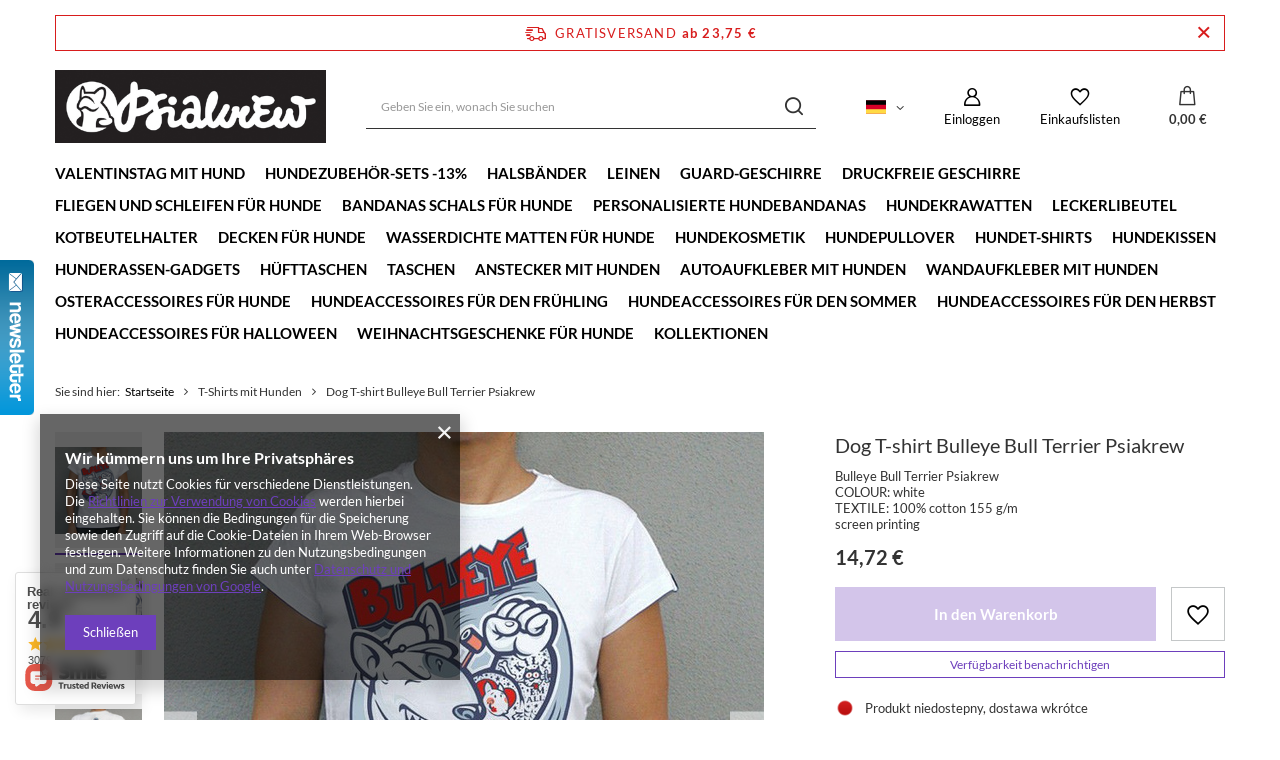

--- FILE ---
content_type: text/html; charset=utf-8
request_url: https://psiakrew.sklep.pl/product-ger-1152691694-Dog-T-shirt-Bulleye-Bull-Terrier-Psiakrew.html
body_size: 36591
content:
<!DOCTYPE html>
<html lang="de" class="--freeShipping --vat --gross " ><head><meta name='viewport' content='user-scalable=no, initial-scale = 1.0, maximum-scale = 1.0, width=device-width, viewport-fit=cover'/> <link rel="preload" crossorigin="anonymous" as="font" href="/gfx/standards/fontello.woff?v=2"><meta http-equiv="Content-Type" content="text/html; charset=utf-8"><meta http-equiv="X-UA-Compatible" content="IE=edge"><title>Dog T-shirt Bulleye Bull Terrier Psiakrew  | T-Shirts mit Hunden Hunderassen-Gadgets \ Bullterrier-Gadgets – Cena | sklep internetowy Psiakrew</title><meta name="keywords" content=""><meta name="description" content="Dog T-shirt Bulleye Bull Terrier Psiakrew  | T-Shirts mit Hunden Hunderassen-Gadgets \ Bullterrier-Gadgets – Cena | sklep internetowy Psiakrew"><link rel="icon" href="/gfx/ger/favicon.ico"><meta name="theme-color" content="#6d3fbc"><meta name="msapplication-navbutton-color" content="#6d3fbc"><meta name="apple-mobile-web-app-status-bar-style" content="#6d3fbc"><link rel="preload stylesheet" as="style" href="/gfx/ger/style.css.gzip?r=1732608448"><script>var app_shop={urls:{prefix:'data="/gfx/'.replace('data="', '')+'ger/',graphql:'/graphql/v1/'},vars:{priceType:'gross',priceTypeVat:true,productDeliveryTimeAndAvailabilityWithBasket:false,geoipCountryCode:'US',},txt:{priceTypeText:' inkl. MwSt',},fn:{},fnrun:{},files:[],graphql:{}};const getCookieByName=(name)=>{const value=`; ${document.cookie}`;const parts = value.split(`; ${name}=`);if(parts.length === 2) return parts.pop().split(';').shift();return false;};if(getCookieByName('freeeshipping_clicked')){document.documentElement.classList.remove('--freeShipping');}if(getCookieByName('rabateCode_clicked')){document.documentElement.classList.remove('--rabateCode');}</script><meta name="robots" content="index,follow"><meta name="rating" content="general"><meta name="Author" content="PSIAKREW based on IdoSell - the best online selling solutions for your e-store (www.idosell.com/shop)."><meta property="fb:admins" content="377130215634985"><meta property="fb:app_id" content="116282838513253">
<!-- Begin LoginOptions html -->

<style>
#client_new_social .service_item[data-name="service_Apple"]:before, 
#cookie_login_social_more .service_item[data-name="service_Apple"]:before,
.oscop_contact .oscop_login__service[data-service="Apple"]:before {
    display: block;
    height: 2.6rem;
    content: url('/gfx/standards/apple.svg?r=1743165583');
}
.oscop_contact .oscop_login__service[data-service="Apple"]:before {
    height: auto;
    transform: scale(0.8);
}
#client_new_social .service_item[data-name="service_Apple"]:has(img.service_icon):before,
#cookie_login_social_more .service_item[data-name="service_Apple"]:has(img.service_icon):before,
.oscop_contact .oscop_login__service[data-service="Apple"]:has(img.service_icon):before {
    display: none;
}
</style>

<!-- End LoginOptions html -->

<!-- Open Graph -->
<meta property="og:type" content="website"><meta property="og:url" content="https://psiakrew.sklep.pl/product-ger-1152691694-Dog-T-shirt-Bulleye-Bull-Terrier-Psiakrew.html
"><meta property="og:title" content="Dog T-shirt Bulleye Bull Terrier Psiakrew"><meta property="og:description" content="Bulleye Bull Terrier Psiakrew
COLOUR: white
TEXTILE: 100% cotton 155 g/m
screen printing"><meta property="og:site_name" content="PSIAKREW"><meta property="og:locale" content="de_DE"><meta property="og:locale:alternate" content="pl_PL"><meta property="og:locale:alternate" content="en_GB"><meta property="og:image" content="https://psiakrew.sklep.pl/hpeciai/fb73bb0f9935f20042c36f74e663d20d/ger_pl_Dog-T-shirt-Bulleye-Bull-Terrier-Psiakrew-1152691694_2.jpg"><meta property="og:image:width" content="600"><meta property="og:image:height" content="600"><link rel="manifest" href="https://psiakrew.sklep.pl/data/include/pwa/6/manifest.json?t=3"><meta name="apple-mobile-web-app-capable" content="yes"><meta name="apple-mobile-web-app-status-bar-style" content="black"><meta name="apple-mobile-web-app-title" content="psiakrew.sklep.pl"><link rel="apple-touch-icon" href="/data/include/pwa/6/icon-128.png"><link rel="apple-touch-startup-image" href="/data/include/pwa/6/logo-512.png" /><meta name="msapplication-TileImage" content="/data/include/pwa/6/icon-144.png"><meta name="msapplication-TileColor" content="#2F3BA2"><meta name="msapplication-starturl" content="/"><script type="application/javascript">var _adblock = true;</script><script async src="/data/include/advertising.js"></script><script type="application/javascript">var statusPWA = {
                online: {
                    txt: "Mit dem Internet verbunden",
                    bg: "#5fa341"
                },
                offline: {
                    txt: "Keine Internetverbindung verfügbar",
                    bg: "#eb5467"
                }
            }</script><script async type="application/javascript" src="/ajax/js/pwa_online_bar.js?v=1&r=6"></script><script >
window.dataLayer = window.dataLayer || [];
window.gtag = function gtag() {
dataLayer.push(arguments);
}
gtag('consent', 'default', {
'ad_storage': 'denied',
'analytics_storage': 'denied',
'ad_personalization': 'denied',
'ad_user_data': 'denied',
'wait_for_update': 500
});

gtag('set', 'ads_data_redaction', true);
</script><script  class='google_consent_mode_update'>
gtag('consent', 'update', {
'ad_storage': 'granted',
'analytics_storage': 'granted',
'ad_personalization': 'granted',
'ad_user_data': 'granted'
});
</script>
<!-- End Open Graph -->

<link rel="canonical" href="https://psiakrew.sklep.pl/product-ger-1152691694-Dog-T-shirt-Bulleye-Bull-Terrier-Psiakrew.html" />
<link rel="alternate" hreflang="en" href="https://psiakrew.sklep.pl/product-eng-1152691694-Dog-T-shirt-Bulleye-Bull-Terrier-Psiakrew.html" />
<link rel="alternate" hreflang="pl" href="https://psiakrew.sklep.pl/product-pol-1152691694-Koszulka-damska-Bulleye-Bull-Terrier-Psiakrew.html" />
<link rel="alternate" hreflang="de" href="https://psiakrew.sklep.pl/product-ger-1152691694-Dog-T-shirt-Bulleye-Bull-Terrier-Psiakrew.html" />
                <!-- Global site tag (gtag.js) -->
                <script  async src="https://www.googletagmanager.com/gtag/js?id=AW-715114409"></script>
                <script >
                    window.dataLayer = window.dataLayer || [];
                    window.gtag = function gtag(){dataLayer.push(arguments);}
                    gtag('js', new Date());
                    
                    gtag('config', 'AW-715114409', {"allow_enhanced_conversions":true});
gtag('config', 'G-1QGH70D2K6');

                </script>
                <link rel="stylesheet" type="text/css" href="/data/designs/632474866f07b3.93485867_4/gfx/ger/custom.css.gzip?r=1695802326">            <!-- Google Tag Manager -->
                    <script >(function(w,d,s,l,i){w[l]=w[l]||[];w[l].push({'gtm.start':
                    new Date().getTime(),event:'gtm.js'});var f=d.getElementsByTagName(s)[0],
                    j=d.createElement(s),dl=l!='dataLayer'?'&l='+l:'';j.async=true;j.src=
                    'https://www.googletagmanager.com/gtm.js?id='+i+dl;f.parentNode.insertBefore(j,f);
                    })(window,document,'script','dataLayer','GTM-WFQJXG3H');</script>
            <!-- End Google Tag Manager -->
<!-- Begin additional html or js -->


<!--17|6|18| modified: 2023-11-17 13:49:35-->
<meta name="p:domain_verify" content="63fdadad4b08d3fcc3b436f465114c27"/>
<!--18|6|19| modified: 2023-11-17 15:15:21-->
<meta name="google-site-verification" content="ErqnXQmt_5OcTyGDIlzaC3759SbZwOIEoDpMzU1TmJE" />

<!-- End additional html or js -->
                <script>
                if (window.ApplePaySession && window.ApplePaySession.canMakePayments()) {
                    var applePayAvailabilityExpires = new Date();
                    applePayAvailabilityExpires.setTime(applePayAvailabilityExpires.getTime() + 2592000000); //30 days
                    document.cookie = 'applePayAvailability=yes; expires=' + applePayAvailabilityExpires.toUTCString() + '; path=/;secure;'
                    var scriptAppleJs = document.createElement('script');
                    scriptAppleJs.src = "/ajax/js/apple.js?v=3";
                    if (document.readyState === "interactive" || document.readyState === "complete") {
                          document.body.append(scriptAppleJs);
                    } else {
                        document.addEventListener("DOMContentLoaded", () => {
                            document.body.append(scriptAppleJs);
                        });  
                    }
                } else {
                    document.cookie = 'applePayAvailability=no; path=/;secure;'
                }
                </script>
                                <script>
                var listenerFn = function(event) {
                    if (event.origin !== "https://payment.idosell.com")
                        return;
                    
                    var isString = (typeof event.data === 'string' || event.data instanceof String);
                    if (!isString) return;
                    try {
                        var eventData = JSON.parse(event.data);
                    } catch (e) {
                        return;
                    }
                    if (!eventData) { return; }                                            
                    if (eventData.isError) { return; }
                    if (eventData.action != 'isReadyToPay') {return; }
                    
                    if (eventData.result.result && eventData.result.paymentMethodPresent) {
                        var googlePayAvailabilityExpires = new Date();
                        googlePayAvailabilityExpires.setTime(googlePayAvailabilityExpires.getTime() + 2592000000); //30 days
                        document.cookie = 'googlePayAvailability=yes; expires=' + googlePayAvailabilityExpires.toUTCString() + '; path=/;secure;'
                    } else {
                        document.cookie = 'googlePayAvailability=no; path=/;secure;'
                    }                                            
                }     
                if (!window.isAdded)
                {                                        
                    if (window.oldListener != null) {
                         window.removeEventListener('message', window.oldListener);
                    }                        
                    window.addEventListener('message', listenerFn);
                    window.oldListener = listenerFn;                                      
                       
                    const iframe = document.createElement('iframe');
                    iframe.src = "https://payment.idosell.com/assets/html/checkGooglePayAvailability.html?origin=https%3A%2F%2Fpsiakrew.sklep.pl";
                    iframe.style.display = 'none';                                            

                    if (document.readyState === "interactive" || document.readyState === "complete") {
                          if (!window.isAdded) {
                              window.isAdded = true;
                              document.body.append(iframe);
                          }
                    } else {
                        document.addEventListener("DOMContentLoaded", () => {
                            if (!window.isAdded) {
                              window.isAdded = true;
                              document.body.append(iframe);
                          }
                        });  
                    }  
                }
                </script>
                <script>let paypalDate = new Date();
                    paypalDate.setTime(paypalDate.getTime() + 86400000);
                    document.cookie = 'payPalAvailability_EUR=-1; expires=' + paypalDate.getTime() + '; path=/; secure';
                </script><script src="/data/gzipFile/expressCheckout.js.gz"></script><link rel="preload" as="image" href="/hpeciai/a588ef3d17fae82db11d413caa6f0679/ger_pm_Dog-T-shirt-Bulleye-Bull-Terrier-Psiakrew-1152691694_2.jpg"><style>
							#photos_slider[data-skeleton] .photos__link:before {
								padding-top: calc(600/600* 100%);
							}
							@media (min-width: 979px) {.photos__slider[data-skeleton] .photos__figure:not(.--nav):first-child .photos__link {
								max-height: 600px;
							}}
						</style></head><body>
        <style id="smile_global_replace_styles">
          .projector_smile.projector_smile,
          .smile_basket.smile_basket {
            visibility: hidden !important;
          }
        </style>
        <style id="smile_global_replace_character_icon">
          .smile_basket__block.--desc,
            .projector_smile__block.--desc {
              padding: 1rem;
              line-height: 1.1rem;
              font-size: 1.1rem;
            }
        
          .modal.--smile .modal__wrapper .modal__content:after,
          #dialog_wrapper.smile_info__dialog:after {
            background: url("/gfx/standards/smile_dialog_package.png?r=1682427675") no-repeat;
            background-size: contain;
            position: absolute;
            bottom: 35px;
          }
        
          .modal.--smile .modal__wrapper .headline,
          #dialog_wrapper.smile_info__dialog .headline {
            font-family: "Arial", "Helvetica", sans-serif, "Arial", sans-serif;
            color: #333;
            display: flex;
            align-items: center;
            justify-content: flex-start;
            font-size: 26px;
            font-weight: 600;
            padding: 10px 0;
            text-decoration: none;
            text-align: left;
            line-height: 36px;
            margin-bottom: 15px;
            text-transform: none;
            letter-spacing: normal;
          }
        
          .modal.--smile .modal__wrapper .headline::after,
          #dialog_wrapper.smile_info__dialog .headline::after {
            display: none;
          }
        
          .modal.--smile .modal__wrapper .smile_info__iai,
          #dialog_wrapper.smile_info__dialog .smile_info__iai {
            margin-top: 2px;
          }
        
          @media (min-width: 575px) {
            .modal.--smile .modal__wrapper .modal__content:after,
            #dialog_wrapper.smile_info__dialog:after {
              width: 192px;
              height: 177px;
            }
        
            .modal.--smile .modal__wrapper .headline,
            #dialog_wrapper.smile_info__dialog .headline {
              line-height: 40px;
              margin-right: 70px;
              font-size: 36px;
            }
          }
        
          @media (min-width: 757px) {
            .modal.--smile .modal__wrapper .modal__content:after,
            #dialog_wrapper.smile_info__dialog:after {
              right: 30px;
            }
          }
        
          .smile_desc__wrapper {
            padding-right: 5px;
          }
        
          .projector_smile .--desc .projector_smile__link,
          .smile_basket .--desc .smile_basket__link {
            display: inline-block;
          }
        </style>
        
        <script>
          document.addEventListener("DOMContentLoaded", () => {
            /**
             * Podmiana styli oraz danych w banerze/modalu Smile
             *
             * @param {object} options literał obiektu z opcjami
             * @param {string} options.smile_headline literał "Kupujesz i dostawę masz gratis!"
             * @param {string} options.smile_delivery literał "dostawy ze sklepów internetowych przy"
             * @param {string} options.smile_delivery_minprice literał "zamówieniu za X zł są za darmo."
             * @param {string} options.smile_delivery_name literał "Darmowa dostawa obejmuje dostarczenie..."
             * @param {Array<{icon: string; name: string;}>} options.smile_delivery_icon tablica obiektów z nazwami i odnośnikami do ikon/grafik kurierów
             * @param {string} options.smile_baner literał "Darmowa dostawa do paczkomatu lub punktu odbioru"
             * @param {string} options.smile_description literał "Smile - dostawy ze sklepów internetowych przy zamówieniu od X zł są za darmo"
             * @param {string} options.smile_idosell_logo_title literał "Smile to usługa IdoSell"
             */
            const GlobalSmileReplaceAddon = (options = {}) => {
              let {
                smile_headline,
                smile_delivery,
                smile_delivery_minprice,
                smile_delivery_name,
                smile_delivery_icon,
                smile_baner,
                smile_description,
                smile_idosell_logo_title,
              } = options;
        
              const idosell_logo = "/gfx/standards/Idosell_logo_black.svg?r=1652092770";
              const smile_logo = "/gfx/standards/smile_logo.svg?r=1652092770";
        
              const projectorSmile = document.querySelector(".projector_smile");
              const basketSmile = document.querySelector(".smile_basket");
              const smileModalWrapper = document.querySelector(".smile_info");
        
              const getCourierIcon = (icon, alt, classList = "smile_info__inpost_logo") =>
                `<img class="${classList}" src="${icon}" alt="${alt}"></img>`;
              const injectHtml = (element, html) => element.insertAdjacentHTML("beforeend", html);
        
              const removeCourierIcons = (elementList) => {
                elementList?.forEach((element) => {
                  element.parentElement.removeChild(element);
                });
              };
        
              const appendCourierIcons = (infoContainer, classList) => {
                smile_delivery_icon?.forEach((el, idx) => {
                  const rendered = getCourierIcon(el.icon, el.name || `Smile Courier ${idx}`, classList);
                  injectHtml(infoContainer, rendered);
                });
              };
        
              const handleCourierIcons = (infoContainer, iconElementList, classList) => {
                if (infoContainer && iconElementList && smile_delivery_icon) {
                  if (Array.isArray(smile_delivery_icon)) {
                    removeCourierIcons(iconElementList);
                    appendCourierIcons(infoContainer, classList);
                  }
                }
              };
        
              // Podmiana wszystkich logo smile
              const replaceAllSmileLogo = () => {
                const logoElementList = document.querySelectorAll(
                  ".projector_smile .projector_smile__logo, .smile_info .smile_info__item.--smile .smile_info__logo, .smile_basket .smile_basket__logo"
                );
                if (logoElementList.length === 0) return;
        
                logoElementList.forEach((logoElement) => {
                  logoElement.setAttribute("src", smile_logo);
                  logoElement.setAttribute("data-src", smile_logo);
                });
              };
        
              const replaceBannerSmile = () => {
                const infoContainer =
                  projectorSmile?.querySelector(".projector_smile__inpost") ||
                  basketSmile?.querySelector(".smile_basket__inpost");
                const textElement =
                  projectorSmile?.querySelector(".projector_smile__inpost .projector_smile__inpost_text") ||
                  basketSmile?.querySelector(".smile_basket__inpost .smile_basket__inpost_text");
                const descriptionElement =
                  projectorSmile?.querySelector(".projector_smile__block.--desc") ||
                  basketSmile?.querySelector(".smile_basket__block.--desc");
                const logoElementList = infoContainer?.querySelectorAll("img");
        
                // Podmiana opisu w bannerze
                if (infoContainer && smile_baner) {
                  textElement.textContent = smile_baner;
                }
        
                // Podmiana opisu pod bannerem
                if (descriptionElement && smile_description) {
                  const link =
                    descriptionElement.querySelector(".projector_smile__link") ||
                    descriptionElement.querySelector(".smile_basket__link");
        
                  if (!link) {
                    descriptionElement.innerHTML = "";
                  }
        
                  descriptionElement.insertAdjacentHTML(
                    "afterbegin",
                    `<span class="smile_desc__wrapper">${smile_description}</span>`
                  );
                }
        
                // Podmiana ikon
                let imageClassList;
                if (projectorSmile) {
                  imageClassList = "projector_smile__inpost_logo";
                } else if (basketSmile) {
                  imageClassList = "smile_basket__inpost_logo";
                }
        
                // Podmiana ikon kurierów
                handleCourierIcons(infoContainer, logoElementList, imageClassList);
              };
        
              const replaceModalSmile = () => {
                const smileInfoContainer = smileModalWrapper?.querySelector(".smile_info__item.--smile .smile_info__sub");
                const infoTextElement = smileInfoContainer?.querySelector(".smile_info__text");
                const infoStrongElement = smileInfoContainer?.querySelector(".smile_info__strong");
                const headlineElement = smileModalWrapper?.querySelector(".headline .headline__name");
                const courierContainer = smileModalWrapper?.querySelector(".smile_info__item.--inpost");
                const textElement = courierContainer?.querySelector(".smile_info__text");
                const iconElementList = courierContainer?.querySelectorAll("img");
                const footerContainer = smileModalWrapper?.querySelector(".smile_info__item.--footer");
                const idosellTitle = footerContainer?.querySelector(".smile_info__iai");
                const imageElement = footerContainer?.querySelector("img");
        
                // Podmiana tytułu modala
                if (headlineElement && smile_headline) {
                  headlineElement.textContent = smile_headline;
                }
        
                // Podmiana tekstu obok logo w modalu
                if (smile_delivery && infoTextElement) {
                  infoTextElement.textContent = smile_delivery;
                }
        
                // Podmiana pogrubionego tekstu obok logo w modalu
                if (smile_delivery_minprice && infoStrongElement) {
                  infoStrongElement.innerHTML = smile_delivery_minprice;
                  // infoStrongElement.textContent = smile_delivery_minprice;
                }
        
                // Podmiana opisu kurierów
                if (smile_delivery_name && textElement) {
                  textElement.textContent = smile_delivery_name;
                }
        
                // Podmiana ikon kurierów
                handleCourierIcons(courierContainer, iconElementList, "smile_info__inpost_logo");
        
                // Podmiana logo IdoSell w stopce
                if (imageElement) {
                  imageElement.setAttribute("src", idosell_logo);
                  imageElement.setAttribute("data-src", idosell_logo);
                }
        
                // Podmiana tekstu IdoSell
                if (idosellTitle && smile_idosell_logo_title) {
                  idosellTitle.textContent = smile_idosell_logo_title;
                }
              };
        
              const removeStyles = () => {
                const replaceStyles = document.querySelectorAll("#smile_global_replace_styles");
                if (replaceStyles.length === 0) return;
        
                replaceStyles.forEach((rStyle) => {
                  rStyle.innerHTML = "";
                  rStyle?.remove?.();
                });
              };
        
              const init = () => {
                replaceAllSmileLogo();
                replaceModalSmile();
                replaceBannerSmile();
        
                removeStyles();
              };
        
              try {
                if (!projectorSmile && !basketSmile && !smileModalWrapper) return;
        
                init();
              } catch (error) {
                console.error("[GlobalSmileReplaceAddon] Error:", error);
              }
            };
        
            // [iai:smile_headline] <- literał "Kupujesz i dostawę masz gratis!"
            // [iai:smile_delivery] <- literał "dostawy ze sklepów internetowych przy"
            // [iai:smile_delivery_minprice] <- literał "zamówieniu za 50 zł są za darmo."
            // [iai:smile_delivery_name] <- literał "Darmowa dostawa obejmuje dostarczenie przesyłki do Paczkomatu InPost lub punktu odbioru Orlen Paczka" bądź "Darmowa dostawa obejmuje dostarczenie przesyłki do punktu odbioru Orlen Paczka" w zależności od tego czy InPost pozostanie w Smile
            // [iai:smile_delivery_icon] <- url do ikon/grafik kurierów (logo InPost i Orlen Paczka lub tylko Orlen Paczka - jak wyżej)
            // [iai:smile_baner] <- literał "Darmowa dostawa do paczkomatu lub punktu odbioru" bądź "Darmowa dostawa do punktu odbioru" w zależności od tego czy InPost pozostanie w Smile
            // [iai:smile_description] <- literał "Smile - dostawy ze sklepów internetowych przy zamówieniu od 50 zł są za darmo"
            // [iai:smile_idosell_logo_title] <- literał "Smile to usługa IdoSell"
        
            // Wywołanie GlobalSmileReplaceAddon
            // Do przekazania obiekt z właściwościami:
            // smile_headline
            // smile_delivery
            // smile_delivery_minprice
            // smile_delivery_name
            // smile_delivery_icon
            // smile_baner
            // smile_description
            // smile_idosell_logo_title
        
            try {
              GlobalSmileReplaceAddon({
                smile_headline: "You buy and get delivery for free!",
                smile_delivery: "deliveries from online shops at",
                smile_delivery_minprice: "orders for €23.75 are free.",
                smile_delivery_name:
                  "Free delivery includes delivery to an InPost parcel locker or an Orlen Paczka collection point",
                smile_delivery_icon: [{ name: "InPost", icon: "/panel/gfx/mainInPostLogo.svg" },{ name: "Orlen Paczka", icon: "/panel/gfx/deliveries/paczkaOrlen.svg" },],
                smile_baner: "Free delivery to a parcel locker or collection point",
                smile_description: "Smile - deliveries from online stores when ordering more than €23.75 are free",
                smile_idosell_logo_title: "Smile is a service",
              });
            } catch (error) {
              console.error("[GlobalSmileReplaceAddon] DOMContentLoaded_Error:", error);
            }
          },
            false
          );
        </script>
        <div id="container" class="projector_page container max-width-1200"><header class=" commercial_banner"><script class="ajaxLoad">
                app_shop.vars.vat_registered = "true";
                app_shop.vars.currency_format = "###,##0.00";
                
                    app_shop.vars.currency_before_value = false;
                
                    app_shop.vars.currency_space = true;
                
                app_shop.vars.symbol = "€";
                app_shop.vars.id= "EUR";
                app_shop.vars.baseurl = "http://psiakrew.sklep.pl/";
                app_shop.vars.sslurl= "https://psiakrew.sklep.pl/";
                app_shop.vars.curr_url= "%2Fproduct-ger-1152691694-Dog-T-shirt-Bulleye-Bull-Terrier-Psiakrew.html";
                

                var currency_decimal_separator = ',';
                var currency_grouping_separator = ' ';

                
                    app_shop.vars.blacklist_extension = ["exe","com","swf","js","php"];
                
                    app_shop.vars.blacklist_mime = ["application/javascript","application/octet-stream","message/http","text/javascript","application/x-deb","application/x-javascript","application/x-shockwave-flash","application/x-msdownload"];
                
                    app_shop.urls.contact = "/contact-ger.html";
                </script><div id="viewType" style="display:none"></div><div id="freeShipping" class="freeShipping"><span class="freeShipping__info">Gratisversand</span><strong class="freeShipping__val">
						ab 
						23,75 €</strong><a href="" class="freeShipping__close"></a></div><div id="logo" class="d-flex align-items-center"><a href="/" target="_self"><img src="/data/gfx/mask/ger/logo_6_big.jpg" alt="Psiakrew" width="429" height="116"></a></div><form action="https://psiakrew.sklep.pl/search.php" method="get" id="menu_search" class="menu_search"><a href="#showSearchForm" class="menu_search__mobile"></a><div class="menu_search__block"><div class="menu_search__item --input"><input class="menu_search__input" type="text" name="text" autocomplete="off" placeholder="Geben Sie ein, wonach Sie suchen"><button class="menu_search__submit" type="submit"></button></div><div class="menu_search__item --results search_result"></div></div></form><div id="menu_settings" class="align-items-center justify-content-center justify-content-lg-end"><div class="open_trigger"><span class="d-none d-md-inline-block flag flag_ger"></span><div class="menu_settings_wrapper d-md-none"><div class="menu_settings_inline"><div class="menu_settings_header">
								Sprache und Währung: 
							</div><div class="menu_settings_content"><span class="menu_settings_flag flag flag_ger"></span><strong class="menu_settings_value"><span class="menu_settings_language">de</span><span> | </span><span class="menu_settings_currency">€</span></strong></div></div><div class="menu_settings_inline"><div class="menu_settings_header">
								Lieferland: 
							</div><div class="menu_settings_content"><strong class="menu_settings_value">Polska</strong></div></div></div><i class="icon-angle-down d-none d-md-inline-block"></i></div><form action="https://psiakrew.sklep.pl/settings.php" method="post"><ul><li><div class="form-group"><label class="menu_settings_lang_label">Sprache</label><div class="radio"><label><input type="radio" name="lang" value="pol"><span class="flag flag_pol"></span><span>pl</span></label></div><div class="radio"><label><input type="radio" name="lang" value="eng"><span class="flag flag_eng"></span><span>en</span></label></div><div class="radio"><label><input type="radio" name="lang" checked value="ger"><span class="flag flag_ger"></span><span>de</span></label></div></div></li><li><div class="form-group"><label for="menu_settings_curr">Währung</label><div class="select-after"><select class="form-control" name="curr" id="menu_settings_curr"><option value="AUD">A$ (1 € = 1.7402A$)
															</option><option value="CAD">Can$ (1 € = 1.6186Can$)
															</option><option value="CHF">SwF (1 € = 0.9346SwF)
															</option><option value="CZK">Kč (1 € = 24.2151Kč)
															</option><option value="DKK">Dkr (1 € = 7.4729Dkr)
															</option><option value="EUR" selected>€</option><option value="GBP">£ (1 € = 0.8659£)
															</option><option value="HKD">HK$ (1 € = 9.0852HK$)
															</option><option value="HUF">Ft (1 € = 3.8516Ft)
															</option><option value="JPY">¥ (1 € = 1.8499¥)
															</option><option value="LTL">Lt (1 € = 3.4114Lt)
															</option><option value="LVL">Ls (1 € = 0.7136Ls)
															</option><option value="NOK">NKr (1 € = 11.7462NKr)
															</option><option value="PLN">zł (1 € = 4.211zł)
															</option><option value="RUB">₽ (1 € = 91.3449₽)
															</option><option value="SEK">Sk (1 € = 10.7287Sk)
															</option><option value="UAH">ГРН (1 € = 50.131ГРН)
															</option><option value="USD">$ (1 € = 1.1652$)
															</option><option value="ZAR">R (1 € = 19.0716R)
															</option><option value="BGN">BGN (1 € = 1.8836BGN)
															</option><option value="BRL">BRL (1 € = 2.7023BRL)
															</option><option value="CNY">RMB (1 € = 8.9425RMB)
															</option><option value="HRK">HRK (1 € = 7.0916HRK)
															</option><option value="IDR">Rp (1 € = 1.3387Rp)
															</option><option value="INR">₨ (1 € = 69.0328₨)
															</option><option value="ISK">ISK (1 € = 1.6393ISK)
															</option><option value="KRW">KRW (1 € = 16.2211KRW)
															</option><option value="MXN">Mex$ (1 € = 17.1388Mex$)
															</option><option value="MYR">MYR (1 € = 4.6072MYR)
															</option><option value="NZD">NZD (1 € = 2.16NZD)
															</option><option value="PHP">PHP (1 € = 62.0177PHP)
															</option><option value="RON">RON (1 € = 3.9979RON)
															</option><option value="SGD">SGD (1 € = 1.9124SGD)
															</option><option value="THB">THB (1 € = 45.2309THB)
															</option><option value="TRY">TRY (1 € = 2.0363TRY)
															</option></select></div></div><div class="form-group"><label for="menu_settings_country">Lieferland</label><div class="select-after"><select class="form-control" name="country" id="menu_settings_country"><option value="1143020011">Arabia Saudyjska</option><option value="1143020012">Argentyna</option><option value="1143020013">Armenia</option><option value="1143020015">Australia</option><option value="1143020016">Austria</option><option value="1143020022">Belgia</option><option value="1143020028">Boliwia</option><option value="1143020031">Brazylia</option><option value="1143020033">Bułgaria</option><option value="1143020036">Chile</option><option value="1143020038">Chorwacja</option><option value="1143020040">Cypr</option><option value="1170044701">Czarnogóra</option><option value="1143020041">Czech Republic</option><option value="1143020042">Dania</option><option value="1143020049">Ekwador</option><option value="1143020051">Estonia</option><option value="1143020056">Finlandia</option><option value="1143020057">Francja</option><option value="1143020143">Germany</option><option value="1143020062">Grecja</option><option value="1143020065">Gruzja</option><option value="1143020067">Gujana</option><option value="1143020075">Hiszpania</option><option value="1143020076">Holandia</option><option value="1143020078">Hong Kong</option><option value="1143020083">Irlandia</option><option value="1143020084">Islandia</option><option value="1143020085">Izrael</option><option value="1143020087">Japonia</option><option value="1143020089">Jersey</option><option value="1143020095">Kanada</option><option value="1143020101">Kolumbia</option><option value="1143020106">Korea Południowa</option><option value="1143020116">Litwa</option><option value="1143020118">Łotwa</option><option value="1143020117">Luksemburg</option><option value="1143020126">Malta</option><option value="1143020133">Meksyk</option><option value="1143020134">Mołdawia</option><option value="1143020149">Norwegia</option><option value="1143020151">Nowa Zelandia</option><option value="1143020158">Paragwaj</option><option value="1143020159">Peru</option><option selected value="1143020003">Polska</option><option value="1143020163">Portugalia</option><option value="1143020169">Rumunia</option><option value="1143020181">Singapur</option><option value="1143020182">Słowacja</option><option value="1143020183">Słowenia</option><option value="1143020186">Stany Zjednoczone</option><option value="1143020192">Szwajcaria</option><option value="1143020193">Szwecja</option><option value="1143020205">Turcja</option><option value="1143020211">Urugwaj</option><option value="1143020217">Węgry</option><option value="1143020216">Wenezuela</option><option value="1143020218">Wielka Brytania</option><option value="1143020220">Włochy</option><option value="1143020234">Zjednoczone Emiraty Arabskie</option></select></div></div></li><li class="buttons"><button class="btn --solid --large" type="submit">
								Änderungen übernehmen
							</button></li></ul></form><div id="menu_additional"><a class="account_link" href="https://psiakrew.sklep.pl/login.php">Einloggen</a><div class="shopping_list_top" data-empty="true"><a href="https://psiakrew.sklep.pl/de/shoppinglist/" class="wishlist_link slt_link">Einkaufslisten</a><div class="slt_lists"><ul class="slt_lists__nav"><li class="slt_lists__nav_item" data-list_skeleton="true" data-list_id="true" data-shared="true"><a class="slt_lists__nav_link" data-list_href="true"><span class="slt_lists__nav_name" data-list_name="true"></span><span class="slt_lists__count" data-list_count="true">0</span></a></li></ul><span class="slt_lists__empty">Fügen Sie ihm Produkte hinzu, die Sie mögen und später kaufen möchten.</span></div></div></div></div><div class="shopping_list_top_mobile" data-empty="true"><a href="https://psiakrew.sklep.pl/de/shoppinglist/" class="sltm_link"></a></div><div class="sl_choose sl_dialog"><div class="sl_choose__wrapper sl_dialog__wrapper"><div class="sl_choose__item --top sl_dialog_close mb-2"><strong class="sl_choose__label">In Einkaufsliste speichern</strong></div><div class="sl_choose__item --lists" data-empty="true"><div class="sl_choose__list f-group --radio m-0 d-md-flex align-items-md-center justify-content-md-between" data-list_skeleton="true" data-list_id="true" data-shared="true"><input type="radio" name="add" class="sl_choose__input f-control" id="slChooseRadioSelect" data-list_position="true"><label for="slChooseRadioSelect" class="sl_choose__group_label f-label py-4" data-list_position="true"><span class="sl_choose__sub d-flex align-items-center"><span class="sl_choose__name" data-list_name="true"></span><span class="sl_choose__count" data-list_count="true">0</span></span></label><button type="button" class="sl_choose__button --desktop btn --solid">Speichern</button></div></div><div class="sl_choose__item --create sl_create mt-4"><a href="#new" class="sl_create__link  align-items-center">Eine neue Einkaufsliste erstellen</a><form class="sl_create__form align-items-center"><div class="sl_create__group f-group --small mb-0"><input type="text" class="sl_create__input f-control" required="required"><label class="sl_create__label f-label">Neuer Listenname</label></div><button type="submit" class="sl_create__button btn --solid ml-2 ml-md-3">Eine Liste erstellen</button></form></div><div class="sl_choose__item --mobile mt-4 d-flex justify-content-center d-md-none"><button class="sl_choose__button --mobile btn --solid --large">Speichern</button></div></div></div><div id="menu_basket" class="topBasket"><a class="topBasket__sub" href="/basketedit.php"><span class="badge badge-info"></span><strong class="topBasket__price" style="display: none;">0,00 €</strong></a><div class="topBasket__details --products" style="display: none;"><div class="topBasket__block --labels"><label class="topBasket__item --name">Produkt</label><label class="topBasket__item --sum">Menge</label><label class="topBasket__item --prices">Preis</label></div><div class="topBasket__block --products"></div><div class="topBasket__block --oneclick topBasket_oneclick" data-lang="ger"><div class="topBasket_oneclick__label"><span class="topBasket_oneclick__text --fast">Schnelles Einkaufen <strong>1-Click</strong></span><span class="topBasket_oneclick__text --registration"> (ohne Registrierung)</span></div><div class="topBasket_oneclick__items"><span class="topBasket_oneclick__item --googlePay" title="Google Pay"><img class="topBasket_oneclick__icon" src="/panel/gfx/payment_forms/237.png" alt="Google Pay"></span></div></div></div><div class="topBasket__details --shipping" style="display: none;"><span class="topBasket__name">Versandkosten ab</span><span id="shipppingCost"></span></div><script>
						app_shop.vars.cache_html = true;
					</script></div><nav id="menu_categories" class="wide"><button type="button" class="navbar-toggler"><i class="icon-reorder"></i></button><div class="navbar-collapse" id="menu_navbar"><ul class="navbar-nav mx-md-n2"><li class="nav-item"><a  href="/ger_m_Valentinstag-mit-Hund-659.html" target="_self" title="Valentinstag mit Hund" class="nav-link" >Valentinstag mit Hund</a></li><li class="nav-item"><a  href="/ger_m_Hundezubehor-Sets-13-1058.html" target="_self" title="Hundezubehör-Sets -13%" class="nav-link" >Hundezubehör-Sets -13%</a><ul class="navbar-subnav"><li class="nav-item empty"><a  href="/ger_m_Hundezubehor-Sets-13-_Weihnachtssets-1345.html" target="_self" title="Weihnachtssets" class="nav-link" >Weihnachtssets</a></li><li class="nav-item empty"><a  href="/ger_m_Hundezubehor-Sets-13-_Halloween-Sets-1365.html" target="_self" title="Halloween-Sets" class="nav-link" >Halloween-Sets</a></li><li class="nav-item empty"><a  href="/ger_m_Hundezubehor-Sets-13-_Spazier-Sets-fur-kleine-Hunde-1135.html" target="_self" title="Spazier-Sets für kleine Hunde" class="nav-link" >Spazier-Sets für kleine Hunde</a></li><li class="nav-item empty"><a  href="/ger_m_Hundezubehor-Sets-13-_Spazier-Sets-fur-mittelgrosse-Hunde-1136.html" target="_self" title="Spazier-Sets für mittelgroße Hunde" class="nav-link" >Spazier-Sets für mittelgroße Hunde</a></li><li class="nav-item empty"><a  href="/ger_m_Hundezubehor-Sets-13-_Spazier-Sets-fur-grosse-Hunde-1307.html" target="_self" title="Spazier-Sets für große Hunde" class="nav-link" >Spazier-Sets für große Hunde</a></li><li class="nav-item empty"><a  href="/ger_m_Hundezubehor-Sets-13-_Universelle-Sets-1302.html" target="_self" title="Universelle Sets" class="nav-link" >Universelle Sets</a></li><li class="nav-item empty"><a  href="/ger_m_Hundezubehor-Sets-13-_Sets-fur-Hundefreunde-1303.html" target="_self" title="Sets für Hundefreunde" class="nav-link" >Sets für Hundefreunde</a></li></ul></li><li class="nav-item"><a  href="/ger_m_Halsbander-1057.html" target="_self" title="Halsbänder" class="nav-link" >Halsbänder</a><ul class="navbar-subnav"><li class="nav-item empty"><a  href="/ger_m_Halsbander_Hundehalsbander-2-cm-1034.html" target="_self" title="Hundehalsbänder 2 cm" class="nav-link" >Hundehalsbänder 2 cm</a></li><li class="nav-item empty"><a  href="/ger_m_Halsbander_Hundehalsbander-2-5-cm-1033.html" target="_self" title="Hundehalsbänder 2,5 cm" class="nav-link" >Hundehalsbänder 2,5 cm</a></li><li class="nav-item empty"><a  href="/ger_m_Halsbander_Hundehalsbander-3-cm-1042.html" target="_self" title="Hundehalsbänder 3 cm" class="nav-link" >Hundehalsbänder 3 cm</a></li><li class="nav-item empty"><a  href="/ger_m_Halsbander_Hundehalsbander-4-cm-714.html" target="_self" title="Hundehalsbänder 4 cm" class="nav-link" >Hundehalsbänder 4 cm</a></li><li class="nav-item empty"><a  href="/ger_m_Halsbander_Hundehalsbander-Schnalle-Rosegold-1043.html" target="_self" title="Hundehalsbänder – Schnalle Roségold" class="nav-link" >Hundehalsbänder – Schnalle Roségold</a></li><li class="nav-item empty"><a  href="/ger_m_Halsbander_Halbzug-Halsbander-Schwarze-Beschlage-1385.html" target="_self" title="Halbzug-Halsbänder – Schwarze Beschläge" class="nav-link" >Halbzug-Halsbänder – Schwarze Beschläge</a></li><li class="nav-item empty"><a  href="/ger_m_Halsbander_Halbzug-Halsbander-Goldene-Beschlage-1383.html" target="_self" title="Halbzug-Halsbänder – Goldene Beschläge" class="nav-link" >Halbzug-Halsbänder – Goldene Beschläge</a></li><li class="nav-item empty"><a  href="/ger_m_Halsbander_Halbzug-Halsbander-Holo-Beschlage-1384.html" target="_self" title="Halbzug-Halsbänder – Holo-Beschläge" class="nav-link" >Halbzug-Halsbänder – Holo-Beschläge</a></li></ul></li><li class="nav-item"><a  href="/ger_m_Leinen-1056.html" target="_self" title="Leinen" class="nav-link" >Leinen</a><ul class="navbar-subnav"><li class="nav-item empty"><a  href="/ger_m_Leinen_Leinen-2-5-cm-fur-grosse-Hunde-1047.html" target="_self" title="Leinen 2,5 cm für große Hunde" class="nav-link" >Leinen 2,5 cm für große Hunde</a></li><li class="nav-item empty"><a  href="/ger_m_Leinen_Leinen-2-5-cm-fur-mittelgrosse-Hunde-1048.html" target="_self" title="Leinen 2,5 cm für mittelgroße Hunde" class="nav-link" >Leinen 2,5 cm für mittelgroße Hunde</a></li><li class="nav-item empty"><a  href="/ger_m_Leinen_Leinen-2-cm-fur-kleine-und-mittelgrosse-Hunde-1049.html" target="_self" title="Leinen 2 cm für kleine und mittelgroße Hunde" class="nav-link" >Leinen 2 cm für kleine und mittelgroße Hunde</a></li><li class="nav-item empty"><a  href="/ger_m_Leinen_Leinen-2-cm-fur-kleine-Hunde-1050.html" target="_self" title="Leinen 2 cm für kleine Hunde" class="nav-link" >Leinen 2 cm für kleine Hunde</a></li><li class="nav-item empty"><a  href="/ger_m_Leinen_Leinen-1-5-cm-fur-kleine-und-Mini-Hunde-1401.html" target="_self" title="Leinen 1,5 cm für kleine und Mini-Hunde" class="nav-link" >Leinen 1,5 cm für kleine und Mini-Hunde</a></li><li class="nav-item empty"><a  href="/ger_m_Leinen_Leinen-mit-schwarzen-Beschlagen-1052.html" target="_self" title="Leinen mit schwarzen Beschlägen" class="nav-link" >Leinen mit schwarzen Beschlägen</a></li><li class="nav-item empty"><a  href="/ger_m_Leinen_Leinen-mit-goldenen-Beschlagen-1053.html" target="_self" title="Leinen mit goldenen Beschlägen" class="nav-link" >Leinen mit goldenen Beschlägen</a></li><li class="nav-item empty"><a  href="/ger_m_Leinen_Leinen-mit-HOLO-Beschlagen-1054.html" target="_self" title="Leinen mit HOLO-Beschlägen" class="nav-link" >Leinen mit HOLO-Beschlägen</a></li><li class="nav-item empty"><a  href="/ger_m_Leinen_City-Leinen-2-5-cm-1142.html" target="_self" title="City-Leinen 2,5 cm" class="nav-link" >City-Leinen 2,5 cm</a></li><li class="nav-item empty"><a  href="/ger_m_Leinen_City-Leinen-2-cm-1259.html" target="_self" title="City-Leinen 2 cm" class="nav-link" >City-Leinen 2 cm</a></li><li class="nav-item empty"><a  href="/ger_m_Leinen_City-Leinen-1-5-cm-1409.html" target="_self" title="City-Leinen 1,5 cm" class="nav-link" >City-Leinen 1,5 cm</a></li><li class="nav-item empty"><a  href="/ger_m_Leinen_Verstellbare-Leinen-2-5-cm-1143.html" target="_self" title="Verstellbare Leinen 2,5 cm" class="nav-link" >Verstellbare Leinen 2,5 cm</a></li><li class="nav-item empty"><a  href="/ger_m_Leinen_Verstellbare-Leinen-2-cm-1260.html" target="_self" title="Verstellbare Leinen 2 cm" class="nav-link" >Verstellbare Leinen 2 cm</a></li><li class="nav-item empty"><a  href="/ger_m_Leinen_Verstellbare-Leinen-1-5-cm-1402.html" target="_self" title="Verstellbare Leinen 1,5 cm" class="nav-link" >Verstellbare Leinen 1,5 cm</a></li></ul></li><li class="nav-item"><a  href="/ger_m_Guard-Geschirre-1055.html" target="_self" title="Guard-Geschirre" class="nav-link" >Guard-Geschirre</a><ul class="navbar-subnav"><li class="nav-item empty"><a  href="/ger_m_Guard-Geschirre_Kleines-Hundegeschirr-1045.html" target="_self" title="Kleines Hundegeschirr" class="nav-link" >Kleines Hundegeschirr</a></li><li class="nav-item empty"><a  href="/ger_m_Guard-Geschirre_Hundeschutzgeschirr-1019.html" target="_self" title="Hundeschutzgeschirr" class="nav-link" >Hundeschutzgeschirr</a></li><li class="nav-item empty"><a  href="/ger_m_Guard-Geschirre_Hundegeschirr-Grosser-Hund-3-cm-1271.html" target="_self" title="Hundegeschirr Großer Hund 3 cm" class="nav-link" >Hundegeschirr Großer Hund 3 cm</a></li><li class="nav-item empty"><a  href="/ger_m_Guard-Geschirre_Hundegeschirr-Grosser-Hund-4-cm-1272.html" target="_self" title="Hundegeschirr Großer Hund 4 cm" class="nav-link" >Hundegeschirr Großer Hund 4 cm</a></li></ul></li><li class="nav-item"><a  href="/ger_m_Druckfreie-Geschirre-1017.html" target="_self" title="Druckfreie Geschirre" class="nav-link" >Druckfreie Geschirre</a></li><li class="nav-item"><a  href="/ger_m_Fliegen-und-Schleifen-fur-Hunde-715.html" target="_self" title="Fliegen und Schleifen für Hunde" class="nav-link" >Fliegen und Schleifen für Hunde</a><ul class="navbar-subnav"><li class="nav-item empty"><a  href="/ger_m_Fliegen-und-Schleifen-fur-Hunde_Fliegen-mit-Herbstmuster-1223.html" target="_self" title="Fliegen mit Herbstmuster" class="nav-link" >Fliegen mit Herbstmuster</a></li><li class="nav-item empty"><a  href="/ger_m_Fliegen-und-Schleifen-fur-Hunde_Fliegen-mit-Wintermuster-1224.html" target="_self" title="Fliegen mit Wintermuster" class="nav-link" >Fliegen mit Wintermuster</a></li><li class="nav-item empty"><a  href="/ger_m_Fliegen-und-Schleifen-fur-Hunde_Fliegen-mit-Sommermuster-1225.html" target="_self" title="Fliegen mit Sommermuster" class="nav-link" >Fliegen mit Sommermuster</a></li><li class="nav-item empty"><a  href="/ger_m_Fliegen-und-Schleifen-fur-Hunde_Fliegen-mit-Fruhlingsmuster-1226.html" target="_self" title="Fliegen mit Frühlingsmuster" class="nav-link" >Fliegen mit Frühlingsmuster</a></li><li class="nav-item empty"><a  href="/ger_m_Fliegen-und-Schleifen-fur-Hunde_Fliegen-fur-Silvester-1227.html" target="_self" title="Fliegen für Silvester" class="nav-link" >Fliegen für Silvester</a></li><li class="nav-item empty"><a  href="/ger_m_Fliegen-und-Schleifen-fur-Hunde_Weihnachtsfliegen-1228.html" target="_self" title="Weihnachtsfliegen" class="nav-link" >Weihnachtsfliegen</a></li><li class="nav-item empty"><a  href="/ger_m_Fliegen-und-Schleifen-fur-Hunde_Rote-Fliegen-1229.html" target="_self" title="Rote Fliegen" class="nav-link" >Rote Fliegen</a></li><li class="nav-item empty"><a  href="/ger_m_Fliegen-und-Schleifen-fur-Hunde_Rosa-Fliege-1230.html" target="_self" title="Rosa Fliege" class="nav-link" >Rosa Fliege</a></li><li class="nav-item empty"><a  href="/ger_m_Fliegen-und-Schleifen-fur-Hunde_Schwarze-Fliegen-1231.html" target="_self" title="Schwarze Fliegen" class="nav-link" >Schwarze Fliegen</a></li><li class="nav-item empty"><a  href="/ger_m_Fliegen-und-Schleifen-fur-Hunde_Gelbe-Fliegen-1232.html" target="_self" title="Gelbe Fliegen" class="nav-link" >Gelbe Fliegen</a></li><li class="nav-item empty"><a  href="/ger_m_Fliegen-und-Schleifen-fur-Hunde_Einfarbige-Fliegen-1233.html" target="_self" title="Einfarbige Fliegen" class="nav-link" >Einfarbige Fliegen</a></li><li class="nav-item empty"><a  href="/ger_m_Fliegen-und-Schleifen-fur-Hunde_Blaue-Fliegen-1234.html" target="_self" title="Blaue Fliegen" class="nav-link" >Blaue Fliegen</a></li><li class="nav-item empty"><a  href="/ger_m_Fliegen-und-Schleifen-fur-Hunde_Grune-Fliegen-1235.html" target="_self" title="Grüne Fliegen" class="nav-link" >Grüne Fliegen</a></li><li class="nav-item empty"><a  href="/ger_m_Fliegen-und-Schleifen-fur-Hunde_Gepunktete-Fliegen-1236.html" target="_self" title="Gepunktete Fliegen" class="nav-link" >Gepunktete Fliegen</a></li><li class="nav-item empty"><a  href="/ger_m_Fliegen-und-Schleifen-fur-Hunde_Karierte-Fliegen-1237.html" target="_self" title="Karierte Fliegen" class="nav-link" >Karierte Fliegen</a></li><li class="nav-item empty"><a  href="/ger_m_Fliegen-und-Schleifen-fur-Hunde_Fliegen-mit-Herzen-1238.html" target="_self" title="Fliegen mit Herzen" class="nav-link" >Fliegen mit Herzen</a></li><li class="nav-item empty"><a  href="/ger_m_Fliegen-und-Schleifen-fur-Hunde_Lila-Fliegen-1239.html" target="_self" title="Lila Fliegen" class="nav-link" >Lila Fliegen</a></li><li class="nav-item empty"><a  href="/ger_m_Fliegen-und-Schleifen-fur-Hunde_Schwarz-weisse-Fliegen-1240.html" target="_self" title="Schwarz-weiße Fliegen" class="nav-link" >Schwarz-weiße Fliegen</a></li><li class="nav-item empty"><a  href="/ger_m_Fliegen-und-Schleifen-fur-Hunde_Weisse-Fliegen-1241.html" target="_self" title="Weiße Fliegen" class="nav-link" >Weiße Fliegen</a></li><li class="nav-item empty"><a  href="/ger_m_Fliegen-und-Schleifen-fur-Hunde_Beigefarbene-Fliege-1242.html" target="_self" title="Beigefarbene Fliege" class="nav-link" >Beigefarbene Fliege</a></li><li class="nav-item empty"><a  href="/ger_m_Fliegen-und-Schleifen-fur-Hunde_Braune-Fliegen-1243.html" target="_self" title="Braune Fliegen" class="nav-link" >Braune Fliegen</a></li><li class="nav-item empty"><a  href="/ger_m_Fliegen-und-Schleifen-fur-Hunde_Fliegen-Animal-1244.html" target="_self" title="Fliegen Animal" class="nav-link" >Fliegen Animal</a></li><li class="nav-item empty"><a  href="/ger_m_Fliegen-und-Schleifen-fur-Hunde_Fliegen-Floral-1245.html" target="_self" title="Fliegen Floral" class="nav-link" >Fliegen Floral</a></li><li class="nav-item empty"><a  href="/ger_m_Fliegen-und-Schleifen-fur-Hunde_Samtfliegen-1246.html" target="_self" title="Samtfliegen" class="nav-link" >Samtfliegen</a></li><li class="nav-item empty"><a  href="/ger_m_Fliegen-und-Schleifen-fur-Hunde_Glitzerfliegen-1247.html" target="_self" title="Glitzerfliegen" class="nav-link" >Glitzerfliegen</a></li><li class="nav-item empty"><a  href="/ger_m_Fliegen-und-Schleifen-fur-Hunde_Fliegen-mit-geometrischen-Mustern-1249.html" target="_self" title="Fliegen mit geometrischen Mustern" class="nav-link" >Fliegen mit geometrischen Mustern</a></li><li class="nav-item empty"><a  href="/ger_m_Fliegen-und-Schleifen-fur-Hunde_Full-Color-Fliegen-1250.html" target="_self" title="Full Color Fliegen" class="nav-link" >Full Color Fliegen</a></li><li class="nav-item empty"><a  href="/ger_m_Fliegen-und-Schleifen-fur-Hunde_Goldene-Fliegen-1251.html" target="_self" title="Goldene Fliegen" class="nav-link" >Goldene Fliegen</a></li><li class="nav-item empty"><a  href="/ger_m_Fliegen-und-Schleifen-fur-Hunde_Silberne-Fliege-1252.html" target="_self" title="Silberne Fliege" class="nav-link" >Silberne Fliege</a></li><li class="nav-item empty"><a  href="/ger_m_Fliegen-und-Schleifen-fur-Hunde_Fliegen-mit-Sternen-1253.html" target="_self" title="Fliegen mit Sternen" class="nav-link" >Fliegen mit Sternen</a></li><li class="nav-item empty"><a  href="/ger_m_Fliegen-und-Schleifen-fur-Hunde_Marineblaue-Fliege-1254.html" target="_self" title="Marineblaue Fliege" class="nav-link" >Marineblaue Fliege</a></li><li class="nav-item empty"><a  href="/ger_m_Fliegen-und-Schleifen-fur-Hunde_Graue-Fliegen-1255.html" target="_self" title="Graue Fliegen" class="nav-link" >Graue Fliegen</a></li><li class="nav-item empty"><a  href="/ger_m_Fliegen-und-Schleifen-fur-Hunde_Orangefarbene-Fliegen-1256.html" target="_self" title="Orangefarbene Fliegen" class="nav-link" >Orangefarbene Fliegen</a></li><li class="nav-item empty"><a  href="/ger_m_Fliegen-und-Schleifen-fur-Hunde_Dunkle-Fliege-1258.html" target="_self" title="Dunkle Fliege" class="nav-link" >Dunkle Fliege</a></li><li class="nav-item empty"><a  href="/ger_m_Fliegen-und-Schleifen-fur-Hunde_Halloween-Fliegen-1277.html" target="_self" title="Halloween-Fliegen" class="nav-link" >Halloween-Fliegen</a></li><li class="nav-item empty"><a  href="/ger_m_Fliegen-und-Schleifen-fur-Hunde_Lifestyle-Fliegen-1293.html" target="_self" title="Lifestyle-Fliegen" class="nav-link" >Lifestyle-Fliegen</a></li><li class="nav-item empty"><a  href="/ger_m_Fliegen-und-Schleifen-fur-Hunde_Fliegen-zum-Valentinstag-1294.html" target="_self" title="Fliegen zum Valentinstag" class="nav-link" >Fliegen zum Valentinstag</a></li><li class="nav-item empty"><a  href="/ger_m_Fliegen-und-Schleifen-fur-Hunde_Fliegen-fur-Ostern-1358.html" target="_self" title="Fliegen für Ostern" class="nav-link" >Fliegen für Ostern</a></li><li class="nav-item empty"><a  href="/ger_m_Fliegen-und-Schleifen-fur-Hunde_Fliege-Sets-1248.html" target="_self" title="Fliege-Sets" class="nav-link" >Fliege-Sets</a></li></ul></li><li class="nav-item"><a  href="/ger_m_Bandanas-Schals-fur-Hunde-713.html" target="_self" title="Bandanas Schals für Hunde" class="nav-link" >Bandanas Schals für Hunde</a><ul class="navbar-subnav"><li class="nav-item empty"><a  href="/ger_m_Bandanas-Schals-fur-Hunde_Weihnachtliche-Hundebandanas-1261.html" target="_self" title="Weihnachtliche Hundebandanas" class="nav-link" >Weihnachtliche Hundebandanas</a></li><li class="nav-item empty"><a  href="/ger_m_Bandanas-Schals-fur-Hunde_Halloween-Hundebandanas-1262.html" target="_self" title="Halloween Hundebandanas" class="nav-link" >Halloween Hundebandanas</a></li><li class="nav-item empty"><a  href="/ger_m_Bandanas-Schals-fur-Hunde_Fruhling-Sommer-Muster-Hundebandanas-1263.html" target="_self" title="Frühling–Sommer Muster Hundebandanas" class="nav-link" >Frühling–Sommer Muster Hundebandanas</a></li><li class="nav-item empty"><a  href="/ger_m_Bandanas-Schals-fur-Hunde_Herbst-Winter-Muster-Hundebandanas-1264.html" target="_self" title="Herbst–Winter Muster Hundebandanas" class="nav-link" >Herbst–Winter Muster Hundebandanas</a></li><li class="nav-item empty"><a  href="/ger_m_Bandanas-Schals-fur-Hunde_Valentinstag-Hundebandanas-1265.html" target="_self" title="Valentinstag Hundebandanas" class="nav-link" >Valentinstag Hundebandanas</a></li><li class="nav-item empty"><a  href="/ger_m_Bandanas-Schals-fur-Hunde_Abstrakte-Geometrische-Hundebandanas-1266.html" target="_self" title="Abstrakte &amp;amp; Geometrische Hundebandanas" class="nav-link" >Abstrakte &amp; Geometrische Hundebandanas</a></li><li class="nav-item empty"><a  href="/ger_m_Bandanas-Schals-fur-Hunde_Tiermotive-Hundebandanas-1267.html" target="_self" title="Tiermotive Hundebandanas" class="nav-link" >Tiermotive Hundebandanas</a></li><li class="nav-item empty"><a  href="/ger_m_Bandanas-Schals-fur-Hunde_Blumen-Pflanzenmotive-Hundebandanas-1268.html" target="_self" title="Blumen- &amp;amp; Pflanzenmotive Hundebandanas" class="nav-link" >Blumen- &amp; Pflanzenmotive Hundebandanas</a></li><li class="nav-item empty"><a  href="/ger_m_Bandanas-Schals-fur-Hunde_Leckerli-Snack-Motive-Hundebandanas-1269.html" target="_self" title="Leckerli &amp;amp; Snack Motive Hundebandanas" class="nav-link" >Leckerli &amp; Snack Motive Hundebandanas</a></li></ul></li><li class="nav-item"><a  href="/ger_m_Personalisierte-Hundebandanas-1353.html" target="_self" title="Personalisierte Hundebandanas" class="nav-link" >Personalisierte Hundebandanas</a><ul class="navbar-subnav"><li class="nav-item empty"><a  href="/ger_m_Personalisierte-Hundebandanas_Bandanas-personalisiert-mit-dem-Namen-des-Hundes-1368.html" target="_self" title="Bandanas personalisiert mit dem Namen des Hundes" class="nav-link" >Bandanas personalisiert mit dem Namen des Hundes</a></li><li class="nav-item empty"><a  href="/ger_m_Personalisierte-Hundebandanas_Bandanas-mit-beliebigem-Text-personalisiert-1362.html" target="_self" title="Bandanas mit beliebigem Text personalisiert" class="nav-link" >Bandanas mit beliebigem Text personalisiert</a></li><li class="nav-item empty"><a  href="/ger_m_Personalisierte-Hundebandanas_Informationswarn-Bandanas-1354.html" target="_self" title="Informationswarn-Bandanas" class="nav-link" >Informationswarn-Bandanas</a></li><li class="nav-item empty"><a  href="/ger_m_Personalisierte-Hundebandanas_Bandanas-zum-Geburtstag-eines-Hundes-1355.html" target="_self" title="Bandanas zum Geburtstag eines Hundes" class="nav-link" >Bandanas zum Geburtstag eines Hundes</a></li><li class="nav-item empty"><a  href="/ger_m_Personalisierte-Hundebandanas_Bandany-na-Walentynki-1405.html" target="_self" title="Bandany na Walentynki" class="nav-link" >Bandany na Walentynki</a></li><li class="nav-item empty"><a  href="/ger_m_Personalisierte-Hundebandanas_Bandany-Swiateczne-1406.html" target="_self" title="Bandany Świąteczne" class="nav-link" >Bandany Świąteczne</a></li></ul></li><li class="nav-item"><a  href="/ger_m_Hundekrawatten-1351.html" target="_self" title="Hundekrawatten" class="nav-link" >Hundekrawatten</a></li><li class="nav-item"><a  href="/ger_m_Leckerlibeutel-1279.html" target="_self" title="Leckerlibeutel" class="nav-link" >Leckerlibeutel</a></li><li class="nav-item"><a  href="/ger_m_Kotbeutelhalter-1308.html" target="_self" title="Kotbeutelhalter" class="nav-link" >Kotbeutelhalter</a></li><li class="nav-item"><a  href="/ger_m_Decken-fur-Hunde-899.html" target="_self" title="Decken für Hunde" class="nav-link" >Decken für Hunde</a></li><li class="nav-item"><a  href="/ger_m_Wasserdichte-Matten-fur-Hunde-1039.html" target="_self" title="Wasserdichte Matten für Hunde" class="nav-link" >Wasserdichte Matten für Hunde</a></li><li class="nav-item"><a  href="/ger_m_Hundekosmetik-1344.html" target="_self" title="Hundekosmetik" class="nav-link" >Hundekosmetik</a></li><li class="nav-item"><a  href="/ger_m_Hundepullover-1032.html" target="_self" title="Hundepullover" class="nav-link" >Hundepullover</a></li><li class="nav-item"><a  href="/ger_m_Hundet-Shirts-1038.html" target="_self" title="Hundet-Shirts" class="nav-link" >Hundet-Shirts</a></li><li class="nav-item"><a  href="/ger_m_Hundekissen-437.html" target="_self" title="Hundekissen " class="nav-link" >Hundekissen </a></li><li class="nav-item"><a  href="/ger_m_Hunderassen-Gadgets-1367.html" target="_self" title="Hunderassen-Gadgets" class="nav-link" >Hunderassen-Gadgets</a><ul class="navbar-subnav"><li class="nav-item empty"><a  href="/ger_m_Hunderassen-Gadgets_Amstaff-Gadgets-1388.html" target="_self" title="Amstaff-Gadgets" class="nav-link" >Amstaff-Gadgets</a></li><li class="nav-item empty"><a  href="/ger_m_Hunderassen-Gadgets_Beagle-Gadgets-1390.html" target="_self" title="Beagle-Gadgets" class="nav-link" >Beagle-Gadgets</a></li><li class="nav-item empty"><a  href="/ger_m_Hunderassen-Gadgets_Bullterrier-Gadgets-1290.html" target="_self" title="Bullterrier-Gadgets" class="nav-link" >Bullterrier-Gadgets</a></li><li class="nav-item empty"><a  href="/ger_m_Hunderassen-Gadgets_Boxer-Gadgets-1373.html" target="_self" title="Boxer-Gadgets" class="nav-link" >Boxer-Gadgets</a></li><li class="nav-item empty"><a  href="/ger_m_Hunderassen-Gadgets_Chihuahua-Gadgets-1372.html" target="_self" title="Chihuahua-Gadgets" class="nav-link" >Chihuahua-Gadgets</a></li><li class="nav-item empty"><a  href="/ger_m_Hunderassen-Gadgets_Corgi-Gadgets-1369.html" target="_self" title="Corgi-Gadgets" class="nav-link" >Corgi-Gadgets</a></li><li class="nav-item empty"><a  href="/ger_m_Hunderassen-Gadgets_Collie-Gadgets-1392.html" target="_self" title="Collie-Gadgets" class="nav-link" >Collie-Gadgets</a></li><li class="nav-item empty"><a  href="/ger_m_Hunderassen-Gadgets_Dackel-Gadgets-1374.html" target="_self" title="Dackel-Gadgets" class="nav-link" >Dackel-Gadgets</a></li><li class="nav-item empty"><a  href="/ger_m_Hunderassen-Gadgets_Deutscher-Schaferhund-Gadgets-1389.html" target="_self" title="Deutscher Schäferhund-Gadgets" class="nav-link" >Deutscher Schäferhund-Gadgets</a></li><li class="nav-item empty"><a  href="/ger_m_Hunderassen-Gadgets_Dobermann-Gadgets-1377.html" target="_self" title="Dobermann-Gadgets" class="nav-link" >Dobermann-Gadgets</a></li><li class="nav-item empty"><a  href="/ger_m_Hunderassen-Gadgets_Englische-Bulldogge-Gadgets-1371.html" target="_self" title="Englische Bulldogge-Gadgets" class="nav-link" >Englische Bulldogge-Gadgets</a></li><li class="nav-item empty"><a  href="/ger_m_Hunderassen-Gadgets_Franzosische-Bulldogge-Gadgets-1291.html" target="_self" title="Französische Bulldogge-Gadgets" class="nav-link" >Französische Bulldogge-Gadgets</a></li><li class="nav-item empty"><a  href="/ger_m_Hunderassen-Gadgets_Golden-Retriever-Gadgets-1382.html" target="_self" title="Golden Retriever-Gadgets" class="nav-link" >Golden Retriever-Gadgets</a></li><li class="nav-item empty"><a  href="/ger_m_Hunderassen-Gadgets_Jack-Russell-Terrier-Gadgets-1381.html" target="_self" title="Jack Russell Terrier-Gadgets" class="nav-link" >Jack Russell Terrier-Gadgets</a></li><li class="nav-item empty"><a  href="/ger_m_Hunderassen-Gadgets_Labrador-Gadgets-1378.html" target="_self" title="Labrador-Gadgets" class="nav-link" >Labrador-Gadgets</a></li><li class="nav-item empty"><a  href="/ger_m_Hunderassen-Gadgets_Pit-Bull-Terrier-Gadgets-1391.html" target="_self" title="Pit Bull Terrier-Gadgets" class="nav-link" >Pit Bull Terrier-Gadgets</a></li><li class="nav-item empty"><a  href="/ger_m_Hunderassen-Gadgets_Rottweiler-Gadgets-1379.html" target="_self" title="Rottweiler-Gadgets" class="nav-link" >Rottweiler-Gadgets</a></li><li class="nav-item empty"><a  href="/ger_m_Hunderassen-Gadgets_Schnauzer-Gadgets-1375.html" target="_self" title="Schnauzer-Gadgets" class="nav-link" >Schnauzer-Gadgets</a></li><li class="nav-item empty"><a  href="/ger_m_Hunderassen-Gadgets_Shih-Tzu-Gadgets-1370.html" target="_self" title="Shih Tzu-Gadgets" class="nav-link" >Shih Tzu-Gadgets</a></li><li class="nav-item empty"><a  href="/ger_m_Hunderassen-Gadgets_Siberian-Husky-Gadgets-1387.html" target="_self" title="Siberian Husky-Gadgets" class="nav-link" >Siberian Husky-Gadgets</a></li><li class="nav-item empty"><a  href="/ger_m_Hunderassen-Gadgets_Spitz-Gadgets-1376.html" target="_self" title="Spitz-Gadgets" class="nav-link" >Spitz-Gadgets</a></li><li class="nav-item empty"><a  href="/ger_m_Hunderassen-Gadgets_Staffordshire-Bull-Terrier-Gadgets-1380.html" target="_self" title="Staffordshire Bull Terrier-Gadgets" class="nav-link" >Staffordshire Bull Terrier-Gadgets</a></li><li class="nav-item empty"><a  href="/ger_m_Hunderassen-Gadgets_West-Highland-White-Terrier-Gadgets-1386.html" target="_self" title="West Highland White Terrier-Gadgets" class="nav-link" >West Highland White Terrier-Gadgets</a></li><li class="nav-item empty"><a  href="/ger_m_Hunderassen-Gadgets_Mops-Gadgets-1393.html" target="_self" title="Mops-Gadgets" class="nav-link" >Mops-Gadgets</a></li><li class="nav-item empty"><a  href="/ger_m_Hunderassen-Gadgets_Scottish-Terrier-Gadgets-1394.html" target="_self" title="Scottish Terrier-Gadgets" class="nav-link" >Scottish Terrier-Gadgets</a></li><li class="nav-item empty"><a  href="/ger_m_Hunderassen-Gadgets_Yorkshire-Terrier-Gadgets-1395.html" target="_self" title="Yorkshire Terrier-Gadgets" class="nav-link" >Yorkshire Terrier-Gadgets</a></li><li class="nav-item empty"><a  href="/ger_m_Hunderassen-Gadgets_Pudel-Gadgets-1396.html" target="_self" title="Pudel-Gadgets" class="nav-link" >Pudel-Gadgets</a></li><li class="nav-item empty"><a  href="/ger_m_Hunderassen-Gadgets_Deutscher-Pointer-Gadgets-1397.html" target="_self" title="Deutscher Pointer-Gadgets" class="nav-link" >Deutscher Pointer-Gadgets</a></li><li class="nav-item empty"><a  href="/ger_m_Hunderassen-Gadgets_Deutsche-Dogge-Gadgets-1398.html" target="_self" title="Deutsche Dogge-Gadgets" class="nav-link" >Deutsche Dogge-Gadgets</a></li><li class="nav-item empty"><a  href="/ger_m_Hunderassen-Gadgets_Cane-Corso-Gadgets-1399.html" target="_self" title="Cane Corso-Gadgets" class="nav-link" >Cane Corso-Gadgets</a></li><li class="nav-item empty"><a  href="/ger_m_Hunderassen-Gadgets_Bichon-Frise-Gadgets-1420.html" target="_self" title="Bichon Frise - Gadgets" class="nav-link" >Bichon Frise - Gadgets</a></li></ul></li><li class="nav-item"><a  href="/ger_m_Hufttaschen-438.html" target="_self" title="Hüfttaschen" class="nav-link" >Hüfttaschen</a></li><li class="nav-item"><a  href="/ger_m_Taschen-1282.html" target="_self" title="Taschen" class="nav-link" >Taschen</a></li><li class="nav-item"><a  href="/ger_m_Anstecker-mit-Hunden-1350.html" target="_self" title="Anstecker mit Hunden" class="nav-link" >Anstecker mit Hunden</a></li><li class="nav-item"><a  href="/ger_m_Autoaufkleber-mit-Hunden-435.html" target="_self" title="Autoaufkleber mit Hunden" class="nav-link" >Autoaufkleber mit Hunden</a></li><li class="nav-item"><a  href="/ger_m_Wandaufkleber-mit-Hunden-1040.html" target="_self" title="Wandaufkleber mit Hunden" class="nav-link" >Wandaufkleber mit Hunden</a></li><li class="nav-item"><a  href="/ger_m_Osteraccessoires-fur-Hunde-1408.html" target="_self" title="Osteraccessoires für Hunde" class="nav-link" >Osteraccessoires für Hunde</a></li><li class="nav-item"><a  href="/ger_m_Hundeaccessoires-fur-den-Fruhling-1298.html" target="_self" title="Hundeaccessoires für den Frühling" class="nav-link" >Hundeaccessoires für den Frühling</a></li><li class="nav-item"><a  href="/ger_m_Hundeaccessoires-fur-den-Sommer-1134.html" target="_self" title="Hundeaccessoires für den Sommer" class="nav-link" >Hundeaccessoires für den Sommer</a></li><li class="nav-item"><a  href="/ger_m_Hundeaccessoires-fur-den-Herbst-1276.html" target="_self" title="Hundeaccessoires für den Herbst" class="nav-link" >Hundeaccessoires für den Herbst</a></li><li class="nav-item"><a  href="/ger_m_Hundeaccessoires-fur-Halloween-1037.html" target="_self" title="Hundeaccessoires für Halloween" class="nav-link" >Hundeaccessoires für Halloween</a></li><li class="nav-item"><a  href="/ger_m_Weihnachtsgeschenke-fur-Hunde-835.html" target="_self" title="Weihnachtsgeschenke für Hunde" class="nav-link" >Weihnachtsgeschenke für Hunde</a></li><li class="nav-item"><a  href="/ger_n_Kollektionen-1144.html" target="_self" title="Kollektionen" class="nav-link" >Kollektionen</a><ul class="navbar-subnav"><li class="nav-item empty"><a  href="/ger_m_Kollektionen_Azure-Pool-1145.html" target="_self" title="Azure Pool" class="nav-link" >Azure Pool</a></li><li class="nav-item empty"><a  href="/ger_m_Kollektionen_Batdog-1146.html" target="_self" title="Batdog" class="nav-link" >Batdog</a></li><li class="nav-item empty"><a  href="/ger_m_Kollektionen_Bermuda-Triangle-1147.html" target="_self" title="Bermuda Triangle" class="nav-link" >Bermuda Triangle</a></li><li class="nav-item empty"><a  href="/ger_m_Kollektionen_Boogie-Woogie-1149.html" target="_self" title="Boogie Woogie" class="nav-link" >Boogie Woogie</a></li><li class="nav-item empty"><a  href="/ger_m_Kollektionen_Camouflage-1152.html" target="_self" title="Camouflage" class="nav-link" >Camouflage</a></li><li class="nav-item empty"><a  href="/ger_m_Kollektionen_Checker-1153.html" target="_self" title="Checker" class="nav-link" >Checker</a></li><li class="nav-item empty"><a  href="/ger_m_Kollektionen_Coco-1154.html" target="_self" title="Coco" class="nav-link" >Coco</a></li><li class="nav-item empty"><a  href="/ger_m_Kollektionen_Crazy-Leopard-1156.html" target="_self" title="Crazy Leopard" class="nav-link" >Crazy Leopard</a></li><li class="nav-item empty"><a  href="/ger_m_Kollektionen_Deer-Calls-1158.html" target="_self" title="Deer Calls" class="nav-link" >Deer Calls</a></li><li class="nav-item empty"><a  href="/ger_m_Kollektionen_Dia-de-los-Muertos-1160.html" target="_self" title="Día de los Muertos" class="nav-link" >Día de los Muertos</a></li><li class="nav-item empty"><a  href="/ger_m_Kollektionen_Dog-On-Fire-1162.html" target="_self" title="Dog On Fire" class="nav-link" >Dog On Fire</a></li><li class="nav-item empty"><a  href="/ger_m_Kollektionen_Dog-Tattoo-1163.html" target="_self" title="Dog Tattoo" class="nav-link" >Dog Tattoo</a></li><li class="nav-item empty"><a  href="/ger_m_Kollektionen_Dogberry-1164.html" target="_self" title="Dogberry" class="nav-link" >Dogberry</a></li><li class="nav-item empty"><a  href="/ger_m_Kollektionen_Doggy-Foodie-1165.html" target="_self" title="Doggy Foodie" class="nav-link" >Doggy Foodie</a></li><li class="nav-item empty"><a  href="/ger_m_Kollektionen_Dogs-Heroes-1166.html" target="_self" title="Dogs Heroes" class="nav-link" >Dogs Heroes</a></li><li class="nav-item empty"><a  href="/ger_m_Kollektionen_Donatella-1167.html" target="_self" title="Donatella" class="nav-link" >Donatella</a></li><li class="nav-item empty"><a  href="/ger_m_Kollektionen_Dotty-Dots-1168.html" target="_self" title="Dotty Dots" class="nav-link" >Dotty Dots</a></li><li class="nav-item empty"><a  href="/ger_m_Kollektionen_Ducky-Duck-1169.html" target="_self" title="Ducky Duck" class="nav-link" >Ducky Duck</a></li><li class="nav-item empty"><a  href="/ger_m_Kollektionen_Forest-Treasures-1171.html" target="_self" title="Forest Treasures" class="nav-link" >Forest Treasures</a></li><li class="nav-item empty"><a  href="/ger_m_Kollektionen_Foxy-Lady-1172.html" target="_self" title="Foxy Lady" class="nav-link" >Foxy Lady</a></li><li class="nav-item empty"><a  href="/ger_m_Kollektionen_Fruit-Jelly-1173.html" target="_self" title="Fruit Jelly" class="nav-link" >Fruit Jelly</a></li><li class="nav-item empty"><a  href="/ger_m_Kollektionen_Geo-Snake-1175.html" target="_self" title="Geo Snake" class="nav-link" >Geo Snake</a></li><li class="nav-item empty"><a  href="/ger_m_Kollektionen_Green-Frogs-1176.html" target="_self" title="Green Frogs" class="nav-link" >Green Frogs</a></li><li class="nav-item empty"><a  href="/ger_m_Kollektionen_Hedgehog-Dreamer-1177.html" target="_self" title="Hedgehog Dreamer" class="nav-link" >Hedgehog Dreamer</a></li><li class="nav-item empty"><a  href="/ger_m_Kollektionen_Hot-Sweetness-1178.html" target="_self" title="Hot Sweetness" class="nav-link" >Hot Sweetness</a></li><li class="nav-item empty"><a  href="/ger_m_Kollektionen_Ice-Ice-Baby-1179.html" target="_self" title="Ice Ice Baby" class="nav-link" >Ice Ice Baby</a></li><li class="nav-item empty"><a  href="/ger_m_Kollektionen_Invaders-1180.html" target="_self" title="Invaders" class="nav-link" >Invaders</a></li><li class="nav-item empty"><a  href="/ger_m_Kollektionen_Jurassic-Bark-1181.html" target="_self" title="Jurassic Bark" class="nav-link" >Jurassic Bark</a></li><li class="nav-item empty"><a  href="/ger_m_Kollektionen_Koala-Bear-1182.html" target="_self" title="Koala Bear" class="nav-link" >Koala Bear</a></li><li class="nav-item empty"><a  href="/ger_m_Kollektionen_Lama-1184.html" target="_self" title="Lama" class="nav-link" >Lama</a></li><li class="nav-item empty"><a  href="/ger_m_Kollektionen_Lipstick-1185.html" target="_self" title="Lipstick" class="nav-link" >Lipstick</a></li><li class="nav-item empty"><a  href="/ger_m_Kollektionen_Lumberjack-1186.html" target="_self" title="Lumberjack" class="nav-link" >Lumberjack</a></li><li class="nav-item empty"><a  href="/ger_m_Kollektionen_ONE-COLOR-1193.html" target="_self" title="ONE COLOR" class="nav-link" >ONE COLOR</a></li><li class="nav-item empty"><a  href="/ger_m_Kollektionen_Pirates-1194.html" target="_self" title="Pirates" class="nav-link" >Pirates</a></li><li class="nav-item empty"><a  href="/ger_m_Kollektionen_Rainbow-1196.html" target="_self" title="Rainbow" class="nav-link" >Rainbow</a></li><li class="nav-item empty"><a  href="/ger_m_Kollektionen_Red-Hot-Chili-1198.html" target="_self" title="Red Hot Chili" class="nav-link" >Red Hot Chili</a></li><li class="nav-item empty"><a  href="/ger_m_Kollektionen_Renifer-Rudolf-1199.html" target="_self" title="Renifer Rudolf" class="nav-link" >Renifer Rudolf</a></li><li class="nav-item empty"><a  href="/ger_m_Kollektionen_Sea-Look-1202.html" target="_self" title="Sea Look" class="nav-link" >Sea Look</a></li><li class="nav-item empty"><a  href="/ger_m_Kollektionen_Sharks-1203.html" target="_self" title="Sharks" class="nav-link" >Sharks</a></li><li class="nav-item empty"><a  href="/ger_m_Kollektionen_Snowman-1204.html" target="_self" title="Snowman" class="nav-link" >Snowman</a></li><li class="nav-item empty"><a  href="/ger_m_Kollektionen_Sorry-Winnetou-1205.html" target="_self" title="Sorry Winnetou" class="nav-link" >Sorry Winnetou</a></li><li class="nav-item empty"><a  href="/ger_m_Kollektionen_Spots-1206.html" target="_self" title="Spots" class="nav-link" >Spots</a></li><li class="nav-item empty"><a  href="/ger_m_Kollektionen_Spotted-Cow-1207.html" target="_self" title="Spotted Cow" class="nav-link" >Spotted Cow</a></li><li class="nav-item empty"><a  href="/ger_m_Kollektionen_Stars-1208.html" target="_self" title="Stars" class="nav-link" >Stars</a></li><li class="nav-item empty"><a  href="/ger_m_Kollektionen_Tartan-1211.html" target="_self" title="Tartan" class="nav-link" >Tartan</a></li><li class="nav-item empty"><a  href="/ger_m_Kollektionen_Terrazzo-1212.html" target="_self" title="Terrazzo" class="nav-link" >Terrazzo</a></li><li class="nav-item empty"><a  href="/ger_m_Kollektionen_Tie-Dye-1213.html" target="_self" title="Tie Dye" class="nav-link" >Tie Dye</a></li><li class="nav-item empty"><a  href="/ger_m_Kollektionen_Toucan-1214.html" target="_self" title="Toucan" class="nav-link" >Toucan</a></li><li class="nav-item empty"><a  href="/ger_m_Kollektionen_Tropical-Monstera-1215.html" target="_self" title="Tropical Monstera" class="nav-link" >Tropical Monstera</a></li><li class="nav-item empty"><a  href="/ger_m_Kollektionen_Tutti-Frutti-1216.html" target="_self" title="Tutti Frutti" class="nav-link" >Tutti Frutti</a></li><li class="nav-item empty"><a  href="/ger_m_Kollektionen_Watermelon-1218.html" target="_self" title="Watermelon" class="nav-link" >Watermelon</a></li><li class="nav-item empty"><a  href="/ger_m_Kollektionen_Wild-Animals-1219.html" target="_self" title="Wild Animals" class="nav-link" >Wild Animals</a></li><li class="nav-item empty"><a  href="/ger_m_Kollektionen_Winter-Folk-1220.html" target="_self" title="Winter Folk" class="nav-link" >Winter Folk</a></li><li class="nav-item empty"><a  href="/ger_m_Kollektionen_Winter-is-coming-1221.html" target="_self" title="Winter is coming" class="nav-link" >Winter is coming</a></li><li class="nav-item empty"><a  href="/ger_m_Kollektionen_Zodiak-1278.html" target="_self" title="Zodiak" class="nav-link" >Zodiak</a></li><li class="nav-item empty"><a  href="/ger_m_Kollektionen_Zima-Pingwina-1281.html" target="_self" title="Zima Pingwina" class="nav-link" >Zima Pingwina</a></li><li class="nav-item empty"><a  href="/ger_m_Kollektionen_Pod-Jarzebina-Under-The-Rowan-1283.html" target="_self" title="Pod Jarzębiną - Under The Rowan" class="nav-link" >Pod Jarzębiną - Under The Rowan</a></li><li class="nav-item empty"><a  href="/ger_m_Kollektionen_Pracowite-Pszczolki-1286.html" target="_self" title="Pracowite Pszczółki" class="nav-link" >Pracowite Pszczółki</a></li><li class="nav-item empty"><a  href="/ger_m_Kollektionen_Kolorowy-Gaszcz-1287.html" target="_self" title="Kolorowy Gąszcz" class="nav-link" >Kolorowy Gąszcz</a></li><li class="nav-item empty"><a  href="/ger_m_Kollektionen_Kalejdoskop-1288.html" target="_self" title="Kalejdoskop" class="nav-link" >Kalejdoskop</a></li><li class="nav-item empty"><a  href="/ger_m_Kollektionen_Love-Mom-Tattoo-1289.html" target="_self" title="Love Mom Tattoo" class="nav-link" >Love Mom Tattoo</a></li><li class="nav-item empty"><a  href="/ger_m_Kollektionen_French-Bulldog-1297.html" target="_self" title="French Bulldog" class="nav-link" >French Bulldog</a></li><li class="nav-item empty"><a  href="/ger_m_Kollektionen_Teddy-Bear-1342.html" target="_self" title="Teddy Bear" class="nav-link" >Teddy Bear</a></li><li class="nav-item empty"><a  href="/ger_m_Kollektionen_Tarzan-1343.html" target="_self" title="Tarzan" class="nav-link" >Tarzan</a></li><li class="nav-item empty"><a  href="/ger_m_Kollektionen_Zimt-Lebkuchen-1352.html" target="_self" title="Zimt-Lebkuchen" class="nav-link" >Zimt-Lebkuchen</a></li><li class="nav-item empty"><a  href="/ger_m_Kollektionen_Piggy-in-Love-1356.html" target="_self" title="Piggy in Love" class="nav-link" >Piggy in Love</a></li><li class="nav-item empty"><a  href="/ger_m_Kollektionen_Catch-the-Bunny-1357.html" target="_self" title="Catch the Bunny" class="nav-link" >Catch the Bunny</a></li><li class="nav-item empty"><a  href="/ger_m_Kollektionen_Peacocks-Eye-1359.html" target="_self" title="Peacock's Eye" class="nav-link" >Peacock's Eye</a></li><li class="nav-item empty"><a  href="/ger_m_Kollektionen_Look-in-Love-1360.html" target="_self" title="Look in Love" class="nav-link" >Look in Love</a></li><li class="nav-item empty"><a  href="/ger_m_Kollektionen_Lollipops-1361.html" target="_self" title="Lollipops" class="nav-link" >Lollipops</a></li><li class="nav-item empty"><a  href="/ger_m_Kollektionen_Snail-Family-1363.html" target="_self" title="Snail Family" class="nav-link" >Snail Family</a></li><li class="nav-item empty"><a  href="/ger_m_Kollektionen_Guacamole-Time-1407.html" target="_self" title="Guacamole Time" class="nav-link" >Guacamole Time</a></li><li class="nav-item empty"><a  href="/ger_m_Kollektionen_Lemonade-Lemoniada-1411.html" target="_self" title="Lemonade - Lemoniada" class="nav-link" >Lemonade - Lemoniada</a></li><li class="nav-item empty"><a  href="/ger_m_Kollektionen_Blue-Lagoon-Niebieska-Laguna-1412.html" target="_self" title="Blue Lagoon - Niebieska Laguna" class="nav-link" >Blue Lagoon - Niebieska Laguna</a></li><li class="nav-item empty"><a  href="/ger_m_Kollektionen_Bamboo-Panda-1423.html" target="_self" title="Bamboo Panda" class="nav-link" >Bamboo Panda</a></li></ul></li></ul></div></nav><div id="breadcrumbs" class="breadcrumbs"><div class="back_button"><button id="back_button"></button></div><div class="list_wrapper"><ol><li><span>Sie sind hier:  </span></li><li class="bc-main"><span><a href="/">Startseite</a></span></li><li class="category bc-item-1 bc-active"><span class="category">T-Shirts mit Hunden</span></li><li class="bc-active bc-product-name"><span>Dog T-shirt Bulleye Bull Terrier Psiakrew</span></li></ol></div></div></header><div id="layout" class="row clearfix"><aside class="col-3"><section class="shopping_list_menu"><div class="shopping_list_menu__block --lists slm_lists" data-empty="true"><span class="slm_lists__label">Einkaufslisten</span><ul class="slm_lists__nav"><li class="slm_lists__nav_item" data-list_skeleton="true" data-list_id="true" data-shared="true"><a class="slm_lists__nav_link" data-list_href="true"><span class="slm_lists__nav_name" data-list_name="true"></span><span class="slm_lists__count" data-list_count="true">0</span></a></li><li class="slm_lists__nav_header"><span class="slm_lists__label">Einkaufslisten</span></li></ul><a href="#manage" class="slm_lists__manage d-none align-items-center d-md-flex">Verwalten Sie Ihre Listen</a></div><div class="shopping_list_menu__block --bought slm_bought"><a class="slm_bought__link d-flex" href="https://psiakrew.sklep.pl/products-bought.php">
						Liste der gekauften Waren
					</a></div><div class="shopping_list_menu__block --info slm_info"><strong class="slm_info__label d-block mb-3">Wie funktioniert eine Einkaufsliste?</strong><ul class="slm_info__list"><li class="slm_info__list_item d-flex mb-3">
							Einmal eingeloggt, können Sie beliebig viele Produkte auf Ihre Einkaufsliste setzen und unbegrenzt speichern.
						</li><li class="slm_info__list_item d-flex mb-3">
							Wenn Sie ein Produkt zu Ihrer Einkaufsliste hinzufügen, bedeutet dies nicht automatisch, dass Sie es reserviert haben.
						</li><li class="slm_info__list_item d-flex mb-3">
							Für nicht eingeloggte Kunden wird die Einkaufsliste gespeichert, bis die Sitzung abläuft (ca. 24h).
						</li></ul></div></section><div id="mobileCategories" class="mobileCategories"><div class="mobileCategories__item --menu"><a class="mobileCategories__link --active" href="#" data-ids="#menu_search,.shopping_list_menu,#menu_search,#menu_navbar,#menu_navbar3, #menu_blog">
                            Menü
                        </a></div><div class="mobileCategories__item --account"><a class="mobileCategories__link" href="#" data-ids="#menu_contact,#login_menu_block">
                            Konto
                        </a></div><div class="mobileCategories__item --settings"><a class="mobileCategories__link" href="#" data-ids="#menu_settings">
                                Einstellungen
                            </a></div></div><div class="setMobileGrid" data-item="#menu_navbar"></div><div class="setMobileGrid" data-item="#menu_navbar3" data-ismenu1="true"></div><div class="setMobileGrid" data-item="#menu_blog"></div><div class="login_menu_block d-lg-none" id="login_menu_block"><a class="sign_in_link" href="/login.php" title=""><i class="icon-user"></i><span>Einloggen</span></a><a class="registration_link" href="/client-new.php?register" title=""><i class="icon-lock"></i><span>Registrieren</span></a><a class="order_status_link" href="/order-open.php" title=""><i class="icon-globe"></i><span>Bestellstatus prüfen</span></a></div><div class="setMobileGrid" data-item="#menu_contact"></div><div class="setMobileGrid" data-item="#menu_settings"></div></aside><div id="content" class="col-12"><div id="menu_compare_product" class="compare mb-2 pt-sm-3 pb-sm-3 mb-sm-3" style="display: none;"><div class="compare__label d-none d-sm-block">Hinzu vergleichen</div><div class="compare__sub"></div><div class="compare__buttons"><a class="compare__button btn --solid --secondary" href="https://psiakrew.sklep.pl/product-compare.php" title="Vergleichen Sie alle Produkte" target="_blank"><span>Produkte vergleichen </span><span class="d-sm-none">(0)</span></a><a class="compare__button --remove btn d-none d-sm-block" href="https://psiakrew.sklep.pl/settings.php?comparers=remove&amp;product=###" title="Löschen Sie alle Produkte">
                        Produkte entfernen
                    </a></div><script>
                        var cache_html = true;
                    </script></div><section id="projector_photos" class="photos d-flex align-items-start mb-4 mb-md-6" data-nav="true"><div id="photos_nav" class="photos__nav d-none d-md-flex flex-md-column"><figure class="photos__figure --nav"><a class="photos__link --nav" href="/hpeciai/fb73bb0f9935f20042c36f74e663d20d/ger_pl_Dog-T-shirt-Bulleye-Bull-Terrier-Psiakrew-1152691694_2.jpg" data-slick-index="0" data-width="100" data-height="100"><img class="photos__photo b-lazy --nav" width="100" height="100" alt="Dog T-shirt Bulleye Bull Terrier Psiakrew" data-src="/hpeciai/4430a63bb6321bad5c76de0d73e67187/ger_ps_Dog-T-shirt-Bulleye-Bull-Terrier-Psiakrew-1152691694_2.jpg"></a></figure><figure class="photos__figure --nav"><a class="photos__link --nav" href="/hpeciai/d0b3e8aa809ac18f7f0df3bedb148c6b/ger_pl_Dog-T-shirt-Bulleye-Bull-Terrier-Psiakrew-1152691694_3.jpg" data-slick-index="1" data-width="100" data-height="100"><img class="photos__photo b-lazy --nav" width="100" height="100" alt="Dog T-shirt Bulleye Bull Terrier Psiakrew" data-src="/hpeciai/6f0f66ec91dbae95783b9e2e9be758ac/ger_ps_Dog-T-shirt-Bulleye-Bull-Terrier-Psiakrew-1152691694_3.jpg"></a></figure><figure class="photos__figure --nav"><a class="photos__link --nav" href="/hpeciai/a0def606949fcba57337eb97f2cf7ee9/ger_pl_Dog-T-shirt-Bulleye-Bull-Terrier-Psiakrew-1152691694_1.jpg" data-slick-index="2" data-width="100" data-height="100"><img class="photos__photo b-lazy --nav" width="100" height="100" alt="Dog T-shirt Bulleye Bull Terrier Psiakrew" data-src="/hpeciai/2dd0a41dd68a70ea9657fb8c770f24fe/ger_ps_Dog-T-shirt-Bulleye-Bull-Terrier-Psiakrew-1152691694_1.jpg"></a></figure><figure class="photos__figure --nav"><a class="photos__link --nav" href="/hpeciai/c728e32ebe36fda09f474784166865f8/ger_pl_Dog-T-shirt-Bulleye-Bull-Terrier-Psiakrew-1152691694_4.jpg" data-slick-index="3" data-width="95" data-height="100"><img class="photos__photo b-lazy --nav" width="95" height="100" alt="Dog T-shirt Bulleye Bull Terrier Psiakrew" data-src="/hpeciai/74c9f608a7e31c17609a980fa0e2c7b8/ger_ps_Dog-T-shirt-Bulleye-Bull-Terrier-Psiakrew-1152691694_4.jpg"></a></figure></div><div id="photos_slider" class="photos__slider" data-skeleton="true" data-nav="true"><div class="photos___slider_wrapper"><figure class="photos__figure"><a class="photos__link" href="/hpeciai/fb73bb0f9935f20042c36f74e663d20d/ger_pl_Dog-T-shirt-Bulleye-Bull-Terrier-Psiakrew-1152691694_2.jpg" data-width="700" data-height="700"><img class="photos__photo" width="700" height="700" alt="Dog T-shirt Bulleye Bull Terrier Psiakrew" src="/hpeciai/a588ef3d17fae82db11d413caa6f0679/ger_pm_Dog-T-shirt-Bulleye-Bull-Terrier-Psiakrew-1152691694_2.jpg"></a></figure><figure class="photos__figure"><a class="photos__link" href="/hpeciai/d0b3e8aa809ac18f7f0df3bedb148c6b/ger_pl_Dog-T-shirt-Bulleye-Bull-Terrier-Psiakrew-1152691694_3.jpg" data-width="700" data-height="700"><img class="photos__photo slick-loading" width="700" height="700" alt="Dog T-shirt Bulleye Bull Terrier Psiakrew" data-lazy="/hpeciai/13655339b4bdabb206878c8bf37ecddc/ger_pm_Dog-T-shirt-Bulleye-Bull-Terrier-Psiakrew-1152691694_3.jpg"></a></figure><figure class="photos__figure"><a class="photos__link" href="/hpeciai/a0def606949fcba57337eb97f2cf7ee9/ger_pl_Dog-T-shirt-Bulleye-Bull-Terrier-Psiakrew-1152691694_1.jpg" data-width="700" data-height="700"><img class="photos__photo slick-loading" width="700" height="700" alt="Dog T-shirt Bulleye Bull Terrier Psiakrew" data-lazy="/hpeciai/e46af9cd36972e29c68a4790c3651557/ger_pm_Dog-T-shirt-Bulleye-Bull-Terrier-Psiakrew-1152691694_1.jpg"></a></figure><figure class="photos__figure"><a class="photos__link" href="/hpeciai/c728e32ebe36fda09f474784166865f8/ger_pl_Dog-T-shirt-Bulleye-Bull-Terrier-Psiakrew-1152691694_4.jpg" data-width="664" data-height="700"><img class="photos__photo slick-loading" width="664" height="700" alt="Dog T-shirt Bulleye Bull Terrier Psiakrew" data-lazy="/hpeciai/71973fe4260e7be4ba1b6fd7a679afa7/ger_pm_Dog-T-shirt-Bulleye-Bull-Terrier-Psiakrew-1152691694_4.jpg"></a></figure></div></div></section><div class="pswp" tabindex="-1" role="dialog" aria-hidden="true"><div class="pswp__bg"></div><div class="pswp__scroll-wrap"><div class="pswp__container"><div class="pswp__item"></div><div class="pswp__item"></div><div class="pswp__item"></div></div><div class="pswp__ui pswp__ui--hidden"><div class="pswp__top-bar"><div class="pswp__counter"></div><button class="pswp__button pswp__button--close" title="Close (Esc)"></button><button class="pswp__button pswp__button--share" title="Share"></button><button class="pswp__button pswp__button--fs" title="Toggle fullscreen"></button><button class="pswp__button pswp__button--zoom" title="Zoom in/out"></button><div class="pswp__preloader"><div class="pswp__preloader__icn"><div class="pswp__preloader__cut"><div class="pswp__preloader__donut"></div></div></div></div></div><div class="pswp__share-modal pswp__share-modal--hidden pswp__single-tap"><div class="pswp__share-tooltip"></div></div><button class="pswp__button pswp__button--arrow--left" title="Previous (arrow left)"></button><button class="pswp__button pswp__button--arrow--right" title="Next (arrow right)"></button><div class="pswp__caption"><div class="pswp__caption__center"></div></div></div></div></div><section id="projector_productname" class="product_name"><div class="product_name__block --name mb-2"><h1 class="product_name__name m-0">Dog T-shirt Bulleye Bull Terrier Psiakrew</h1></div><div class="product_name__block --description mb-3"><ul><li>Bulleye Bull Terrier Psiakrew</li><li>COLOUR: white</li><li>TEXTILE: 100% cotton 155 g/m</li><li>screen printing</li></ul></div></section><script class="ajaxLoad">
		cena_raty = 14.72;
		
				var client_login = 'false'
			
		var client_points = '0';
		var points_used = '';
		var shop_currency = '€';
		var product_data = {
		"product_id": '1152691694',
		
		"currency":"€",
		"product_type":"product_item",
		"unit":"szt.",
		"unit_plural":"szt.",

		"unit_sellby":"1",
		"unit_precision":"0",

		"base_price":{
		
			"maxprice":"14.72",
		
			"maxprice_formatted":"14,72 €",
		
			"maxprice_net":"11.97",
		
			"maxprice_net_formatted":"11,97 €",
		
			"minprice":"14.72",
		
			"minprice_formatted":"14,72 €",
		
			"minprice_net":"11.97",
		
			"minprice_net_formatted":"11,97 €",
		
			"size_max_maxprice_net":"0.00",
		
			"size_min_maxprice_net":"0.00",
		
			"size_max_maxprice_net_formatted":"0,00 €",
		
			"size_min_maxprice_net_formatted":"0,00 €",
		
			"size_max_maxprice":"0.00",
		
			"size_min_maxprice":"0.00",
		
			"size_max_maxprice_formatted":"0,00 €",
		
			"size_min_maxprice_formatted":"0,00 €",
		
			"price_unit_sellby":"14.72",
		
			"value":"14.72",
			"price_formatted":"14,72 €",
			"price_net":"11.97",
			"price_net_formatted":"11,97 €",
			"points_recive":"1.24",
			"vat":"23",
			"worth":"14.72",
			"worth_net":"11.97",
			"worth_formatted":"14,72 €",
			"worth_net_formatted":"11,97 €",
			"points":"62",
			"points_sum":"62",
			"basket_enable":"y",
			"special_offer":"false",
			"rebate_code_active":"n",
			"priceformula_error":"false"
		},

		"order_quantity_range":{
		
		},

		"sizes":{
		
		"uniw":
		{
		
			"type":"uniw",
			"priority":"0",
			"description":"uniwersalny",
			"name":"uniw",
			"amount":0,
			"amount_mo":0,
			"amount_mw":0,
			"amount_mp":0,
			"delay_time":{
			
				"days":"0",
				"hours":"0",
				"minutes":"0",
				"time":"2026-01-15 01:43:37",
				"week_day":"4",
				"week_amount":"0",
				"unknown_delivery_time":"false"
			},
		
			"delivery":{
			
			"undefined":"false",
			"shipping":"3.07",
			"shipping_formatted":"3,07 €",
			"limitfree":"23.75",
			"limitfree_formatted":"23,75 €",
			"shipping_change":"3.07",
			"shipping_change_formatted":"3,07 €",
			"change_type":"up"
			},
			"price":{
			
			"value":"14.72",
			"price_formatted":"14,72 €",
			"price_net":"11.97",
			"price_net_formatted":"11,97 €",
			"points_recive":"1.24",
			"vat":"23",
			"worth":"14.72",
			"worth_net":"11.97",
			"worth_formatted":"14,72 €",
			"worth_net_formatted":"11,97 €",
			"points":"62",
			"points_sum":"62",
			"basket_enable":"y",
			"special_offer":"false",
			"rebate_code_active":"n",
			"priceformula_error":"false"
			}
		}
		}

		}
		var  trust_level = '1';
	</script><form id="projector_form" class="projector_details" action="https://psiakrew.sklep.pl/basketchange.php" method="post" data-sizes_disable="true" data-product_id="1152691694" data-type="product_item"><button style="display:none;" type="submit"></button><input id="projector_product_hidden" type="hidden" name="product" value="1152691694"><input id="projector_size_hidden" type="hidden" name="size" autocomplete="off" value="onesize"><input id="projector_mode_hidden" type="hidden" name="mode" value="1"><div class="projector_details__wrapper"><div id="projector_prices_wrapper" class="projector_details__prices projector_prices"><div class="projector_prices__srp_wrapper" id="projector_price_srp_wrapper" style="display:none;"><span class="projector_prices__srp_label">Katalogpreis</span><strong class="projector_prices__srp" id="projector_price_srp"></strong></div><div class="projector_prices__price_wrapper"><strong class="projector_prices__price" id="projector_price_value"><span>14,72 €</span></strong><div class="projector_prices__info"><span class="projector_prices__vat"><span class="price_vat"> inkl. MwSt</span></span><span class="projector_prices__unit_sep">
										/
								</span><span class="projector_prices__unit_sellby" id="projector_price_unit_sellby" style="display:none">1</span><span class="projector_prices__unit" id="projector_price_unit">szt.</span></div><div class="projector_prices__maxprice_wrapper" id="projector_price_maxprice_wrapper" style="display:none;"><del class="projector_prices__maxprice" id="projector_price_maxprice"></del><span class="projector_prices__percent" id="projector_price_yousave" style="display:none;"><span class="projector_prices__percent_before">(Rabatt </span><span class="projector_prices__percent_value"></span><span class="projector_prices__percent_after">%)</span></span></div></div><div class="projector_prices__points" id="projector_points_wrapper"><div class="projector_prices__points_wrapper" id="projector_price_points_wrapper"><span id="projector_button_points_basket" class="projector_prices__points_buy --span" title="Melden Sie sich an, um dieses Produkt mit Punkten zu kaufen"><span class="projector_prices__points_price_text">Sie können für </span><span class="projector_prices__points_price" id="projector_price_points">62<span class="projector_currency"> Pkt.</span></span></span></div></div></div><div id="projector_sizes_cont" class="projector_details__sizes projector_sizes" data-onesize="true"><span class="projector_sizes__label">Größe</span><div class="projector_sizes__sub"><a class="projector_sizes__item --disabled" href="/product-ger-1152691694-Dog-T-shirt-Bulleye-Bull-Terrier-Psiakrew.html?selected_size=onesize" data-type="onesize"><span class="projector_sizes__name">uniwersalny</span></a></div></div><div class="projector_details__buy projector_buy" id="projector_buy_section"><div class="projector_buy__wrapper"><div class="projector_buy__number_wrapper"><select class="projector_buy__number f-select"><option selected value="1">1</option><option value="2">2</option><option value="3">3</option><option value="4">4</option><option value="5">5</option><option data-more="true">
									mehr
								</option></select><div class="projector_buy__more"><input class="projector_buy__more_input" type="number" name="number" id="projector_number" value="1" step="1"></div></div><button class="projector_buy__button btn --solid --large" id="projector_button_basket" type="submit">
								In den Warenkorb
							</button><a class="projector_buy__shopping_list" href="#addToShoppingList" title="Klicken Sie, um ein Produkt zu Ihrer Einkaufsliste hinzuzufügen"></a></div></div><div class="projector_details__tell_availability projector_tell_availability" id="projector_tell_availability" style="display:none"><div class="projector_tell_availability__block --link"><a class="projector_tell_availability__link btn --solid --outline --solid --extrasmall" href="#tellAvailability">Verfügbarkeit benachrichtigen</a></div><div class="projector_tell_availability__block --dialog" id="tell_availability_dialog"><h6 class="headline"><span class="headline__name">Produkt ausverkauft</span></h6><div class="projector_tell_availability__info_top"><span>Sie erhalten von uns eine E-Mail-Benachrichtigung, sobald das Produkt wieder verfügbar ist.</span></div><div class="projector_tell_availability__email f-group --small"><div class="f-feedback --required"><input type="text" class="f-control validate" name="email" data-validation-url="/ajax/client-new.php?validAjax=true" data-validation="client_email" required="required" disabled id="tellAvailabilityEmail"><label class="f-label" for="tellAvailabilityEmail">Ihre E-Mail-Adresse</label><span class="f-control-feedback"></span></div></div><div class="projector_tell_availability__button_wrapper"><button type="submit" class="projector_tell_availability__button btn --solid --large">
							über die Verfügbarkeit informieren
						</button></div><div class="projector_tell_availability__info1"><span>Deine Daten werden gemäß </span><a href="/ger-privacy-and-cookie-notice.html">der Datenschutzerklärung</a><span>. bearbeitet. </span></div><div class="projector_tell_availability__info2"><span>Diese Daten werden nicht für den Versand von Newslettern oder sonstiger Werbung verwendet. Sie stimmen zu, eine einmalige Benachrichtigung über die Verfügbarkeit dieses Produkts zu erhalten. </span></div></div></div><div class="projector_details__oneclick projector_oneclick" data-lang="ger"><div class="projector_oneclick__label"><div class="projector_oneclick__info"><span class="projector_oneclick__text --fast">Schnelles Einkaufen <strong>1-Click</strong></span><span class="projector_oneclick__text --registration">(ohne Registrierung)</span></div></div><div class="projector_oneclick__items"><div class="projector_oneclick__item --googlePay" title="Dieses Produkt mit Google Pay" id="oneclick_googlePay" data-id="googlePay"></div></div></div><div class="projector_details__info projector_info"><div id="projector_status" class="projector_info__item --status projector_status"><span id="projector_status_gfx_wrapper" class="projector_status__gfx_wrapper projector_info__icon"><img id="projector_status_gfx" class="projector_status__gfx" src="/data/lang/ger/available_graph/graph_6_5.png" alt="Produkt niedostepny, dostawa wkrótce"></span><div id="projector_shipping_unknown" class="projector_status__unknown" style="display:none"><span class="projector_status__unknown_text"><a target="_blank" href="/contact-ger.html">Kontaktieren Sie den Shopservice</a>, um die für die Vorbereitung dieser Ware zum Versand benötigte Zeit einzuschätzen.
						</span></div><div id="projector_status_wrapper" class="projector_status__wrapper"><div class="projector_status__description" id="projector_status_description">Produkt niedostepny, dostawa wkrótce</div><div id="projector_shipping_info" class="projector_status__info" style="display:none"><strong class="projector_status__info_label" id="projector_delivery_label">Versand </strong><strong class="projector_status__info_days" id="projector_delivery_days"></strong><span class="projector_status__info_amount" id="projector_amount" style="display:none"> (%d auf Lager)</span></div></div></div><div class="projector_info__item --shipping projector_shipping" id="projector_shipping_dialog"><span class="projector_shipping__icon projector_info__icon"></span><a class="projector_shipping__info projector_info__link" href="#shipping_info"><span class="projector_shipping__text">Kostenlose und schnelle Lieferung</span><span class="projector_shipping__text_from"> ab </span><span class="projector_shipping__price">23,75 €</span></a></div><div class="projector_info__item --returns projector_returns"><span class="projector_returns__icon projector_info__icon"></span><span class="projector_returns__info projector_info__link"><span class="projector_returns__days">14</span> Tage für einfache Rückgabe</span></div><div class="projector_info__item --safe projector_safe"><span class="projector_safe__icon projector_info__icon"></span><span class="projector_safe__info projector_info__link">Sicher einkaufen</span></div><div class="projector_info__item --points projector_points_recive" id="projector_price_points_recive_wrapper"><span class="projector_points_recive__icon projector_info__icon"></span><span class="projector_points_recive__info projector_info__link"><span class="projector_points_recive__text">Nach dem Kauf erhalten Sie </span><span class="projector_points_recive__value" id="projector_points_recive_points">1.24 Pkt.</span></span></div></div></div><div class="projector_smile"><div class="projector_smile__block --main"><img class="projector_smile__logo b-lazy" src="/gfx/standards/loader.gif?r=1732608413" data-src="/gfx/standards/smile_logo.svg?r=1652092768" alt="Sie kaufen und die Lieferung ist kostenlos!"><span class="projector_smile__inpost"><span class="projector_smile__inpost_text">Kostenlose Lieferung an Paketautomaten</span><img class="projector_smile__inpost_logo b-lazy" src="/gfx/standards/loader.gif?r=1732608413" data-src="/gfx/standards/logo_inpost.svg?r=1652092768" alt="Paczkomaty InPost Smile"></span></div><div class="projector_smile__block --desc"><a class="projector_smile__link" href="#more">Mehr Informationen</a></div></div><div class="smile_info"><h6 class="headline"><span class="headline__name">Sie kaufen und die Lieferung ist kostenlos!</span></h6><div class="smile_info__item --smile"><img class="smile_info__logo b-lazy" src="/gfx/standards/loader.gif?r=1732608413" data-src="/gfx/standards/smile_logo.svg?r=1652092768" alt="Sie kaufen und die Lieferung ist kostenlos!"><div class="smile_info__sub"><span class="smile_info__text">
							Die Lieferungen von Online-Shops
						</span><strong class="smile_info__strong">
							sind bei einer Bestellung von
							<span class="smile_info__price">€23.75</span>
								kostenlos.
						</strong></div></div><div class="smile_info__item --inpost"><span class="smile_info__text">
						Die kostenlose Lieferung beinhaltet die Lieferung an einen Paketautomaten
					</span><img class="smile_info__inpost_logo b-lazy" src="/gfx/standards/loader.gif?r=1732608413" data-src="/gfx/standards/logo_inpost.svg?r=1652092768" alt="Paczkomaty InPost Smile"></div><div class="smile_info__item --footer"><span class="smile_info__iai">Smile ist ein IdoSell-Dienst</span><img class="b-lazy" src="/gfx/standards/loader.gif?r=1732608413" data-src="/gfx/standards/smile_info_iai.svg?r=1652092768"></div></div></form><script class="ajaxLoad">
		app_shop.vars.contact_link = "/contact-ger.html";
	</script><section class="projector_tabs"><div class="projector_tabs__tabs"></div></section><section id="projector_longdescription" class="longdescription cm" data-dictionary="true"><p>Bulleye is a Popeye's younger brother, more impulsive and willing to fight-he consumes can of spinach by one move of muzzle but everybody know that he's a good boy! He is on the PSIAKREW T-shirt not accidentally!</p>
<div class="projector_description_long2"><span>This women's t-shirt The Bulleye Psiakrew image</span><br /><span>Made and designed in Poland.</span><br /><span>100% preshrunk cotton, weight 155g/m</span><br /><span>Color: white</span><br /><span>Adult short sleeve T-shirt. Tubular fabric. Lycra rib neck. Double stitch on collar, sleeves and bottom. Shoulder to shoulder tape. </span><br /><span>High quality imprinted by screen printing</span></div>
<div class="projector_description_long2">
<p>Worldwide Shipping<br />Express mail<br />European Union 5-8 days<br />Everywhere Else Shipping-Delivery from date of purchase can take 1-4 weeks.</p>
<p><span>Handmade; Project Psiakrew; All rights reserved.</span></p>
</div>
<p><img src="https://psiakrew.sklep.pl/data/include/cms/TS-DAMSKIE-wymiary-2017.jpg" border="0" alt="" width="200" height="833" /></p></section><section id="projector_dictionary" class="dictionary"><div class="dictionary__group --first --no-group"><div class="dictionary__param mb-4" data-producer="true"><div class="dictionary__name mr-1"><span class="dictionary__name_txt">Marke</span></div><div class="dictionary__values"><div class="dictionary__value"><a class="dictionary__value_txt" href="/firm-ger-1319059131-PSIAKREW.html" title="Klicken Sie hier, um alle Produkte dieses Marke anzuzeigen">PSIAKREW</a></div></div></div><div class="dictionary__param mb-4" data-waranty="true"><div class="dictionary__name mr-1"><span class="dictionary__name_txt">Garantie</span></div><div class="dictionary__values"><div class="dictionary__value"><a class="dictionary__value_txt" href="#projector_warranty" title="Klicken Sie hier, um die Garantiebedingungen zu lesen">Gwarancja</a></div></div></div></div></section><section id="projector_warranty" class="warranty mb-5" data-type="producer" data-period="12"><div class="warranty__label mb-3"><span class="warranty__label_txt">Gwarancja</span></div><div class="warranty__description col-12 col-md-7 mx-auto">Gwarancja</div></section><section id="product_questions_list" class="questions mb-5 col-12"><div class="questions__wrapper row align-items-start"><div class="questions__block --banner col-12 col-md-5 col-lg-4"><div class="questions__banner"><strong class="questions__banner_item --label">Brauchen Sie Hilfe? Haben Sie Fragen?</strong><span class="questions__banner_item --text">Stellen Sie eine Frage, und wir werden umgehend antworten und die interessantesten Fragen und Antworten für andere veröffentlichen.</span><div class="questions__banner_item --button"><a class="btn --solid --medium questions__button">Stelle eine Frage</a></div></div></div></div></section><section id="product_askforproduct" class="askforproduct mb-5 col-12"><div class="askforproduct__label headline"><span class="askforproduct__label_txt headline__name">Stelle eine Frage</span></div><form action="/settings.php" class="askforproduct__form row flex-column align-items-center" method="post" novalidate="novalidate"><div class="askforproduct__description col-12 col-sm-7 mb-4"><span class="askforproduct__description_txt">Wenn die obige Produktbeschreibung unzureichend ist, können Sie uns eine Frage zu diesem Produkt schicken. Wir werden versuchen, Ihre Frage so schnell wie möglich zu beantworten.
						</span><span class="askforproduct__privacy">Deine Daten werden gemäß <a href="/ger-privacy-and-cookie-notice.html">der Datenschutzerklärung</a>. bearbeitet. </span></div><input type="hidden" name="question_product_id" value="1152691694"><input type="hidden" name="question_action" value="add"><div class="askforproduct__inputs col-12 col-sm-7"><div class="f-group askforproduct__email"><div class="f-feedback askforproduct__feedback --email"><input id="askforproduct__email_input" type="email" class="f-control --validate" name="question_email" required="required"><label for="askforproduct__email_input" class="f-label">
									E-mail
								</label><span class="f-control-feedback"></span></div></div><div class="f-group askforproduct__question"><div class="f-feedback askforproduct__feedback --question"><textarea id="askforproduct__question_input" rows="6" cols="52" type="question" class="f-control --validate" name="product_question" minlength="3" required="required"></textarea><label for="askforproduct__question_input" class="f-label">
									Frage
								</label><span class="f-control-feedback"></span></div></div></div><div class="askforproduct__submit  col-12 col-sm-7"><button class="btn --solid --medium px-5 mb-2 askforproduct__button">
							Senden
						</button></div></form></section><section id="opinions_section" class="row mb-4 mx-n3"><div class="opinions_add_form col-12"><div class="big_label">
							Ihre Bewertung schreiben
						</div><form class="row flex-column align-items-center shop_opinion_form" enctype="multipart/form-data" id="shop_opinion_form" action="/settings.php" method="post"><input type="hidden" name="product" value="1152691694"><div class="shop_opinions_notes col-12 col-sm-6"><div class="shop_opinions_name">
							Ihre Note:
						</div><div class="shop_opinions_note_items"><div class="opinion_note"><a href="#" class="opinion_star active" rel="1" title="1/5"><span><i class="icon-star"></i></span></a><a href="#" class="opinion_star active" rel="2" title="2/5"><span><i class="icon-star"></i></span></a><a href="#" class="opinion_star active" rel="3" title="3/5"><span><i class="icon-star"></i></span></a><a href="#" class="opinion_star active" rel="4" title="4/5"><span><i class="icon-star"></i></span></a><a href="#" class="opinion_star active" rel="5" title="5/5"><span><i class="icon-star"></i></span></a><strong>5/5</strong><input type="hidden" name="note" value="5"></div></div></div><div class="form-group col-12 col-sm-7"><div class="has-feedback"><textarea id="addopp" class="form-control" name="opinion"></textarea><label for="opinion" class="control-label">
								Inhalt Ihrer Bewertung
							</label><span class="form-control-feedback"></span></div></div><div class="opinion_add_photos col-12 col-sm-7"><div class="opinion_add_photos_wrapper d-flex align-items-center"><span class="opinion_add_photos_text"><i class="icon-file-image"></i>  Ihr Produktfoto hinzufügen:
								</span><input class="opinion_add_photo" type="file" name="opinion_photo" data-max_filesize="10485760"></div></div><div class="form-group col-12 col-sm-7"><div class="has-feedback has-required"><input id="addopinion_name" class="form-control" type="text" name="addopinion_name" value="" required="required"><label for="addopinion_name" class="control-label">
									Ihr Vorname
								</label><span class="form-control-feedback"></span></div></div><div class="form-group col-12 col-sm-7"><div class="has-feedback has-required"><input id="addopinion_email" class="form-control" type="email" name="addopinion_email" value="" required="required"><label for="addopinion_email" class="control-label">
									Ihre E-Mail-Adresse
								</label><span class="form-control-feedback"></span></div></div><div class="shop_opinions_button col-12"><button type="submit" class="btn --solid --medium opinions-shop_opinions_button px-5" title="Bewertung hinzufügen">
									Bewertung abschicken
								</button></div></form></div></section><section id="products_associated_zone1" class="hotspot mb-5 col-12" data-ajaxLoad="true" data-pageType="projector"><div class="hotspot mb-5 skeleton"><span class="headline"></span><div class="products d-flex flex-wrap"><div class="product col-6 col-sm-3 col-xl-2 py-3"><span class="product__icon d-flex justify-content-center align-items-center"></span><span class="product__name"></span><div class="product__prices"></div></div><div class="product col-6 col-sm-3 col-xl-2 py-3"><span class="product__icon d-flex justify-content-center align-items-center"></span><span class="product__name"></span><div class="product__prices"></div></div><div class="product col-6 col-sm-3 col-xl-2 py-3"><span class="product__icon d-flex justify-content-center align-items-center"></span><span class="product__name"></span><div class="product__prices"></div></div><div class="product col-6 col-sm-3 col-xl-2 py-3"><span class="product__icon d-flex justify-content-center align-items-center"></span><span class="product__name"></span><div class="product__prices"></div></div></div></div></section></div></div></div><footer class="max-width-1200"><div id="footer_links" class="row container four_elements"><ul id="menu_orders" class="footer_links col-md-4 col-sm-6 col-12 orders_bg"><li><a id="menu_orders_header" class=" footer_links_label" href="https://psiakrew.sklep.pl/client-orders.php" title="">
							Meine Bestellung
						</a><ul class="footer_links_sub"><li id="order_status" class="menu_orders_item"><i class="icon-battery"></i><a href="https://psiakrew.sklep.pl/order-open.php">
									Bestellungsstatus
								</a></li><li id="order_status2" class="menu_orders_item"><i class="icon-truck"></i><a href="https://psiakrew.sklep.pl/order-open.php">
									Track-Paket
								</a></li><li id="order_rma" class="menu_orders_item"><i class="icon-sad-face"></i><a href="https://psiakrew.sklep.pl/rma-open.php">
									Ich möchte die Ware reklamieren
								</a></li><li id="order_returns" class="menu_orders_item"><i class="icon-refresh-dollar"></i><a href="https://psiakrew.sklep.pl/returns-open.php">
									Ich möchte die Ware zurückgeben
								</a></li><li id="order_exchange" class="menu_orders_item"><i class="icon-return-box"></i><a href="/client-orders.php?display=returns&amp;exchange=true">
									Ich möchte die Ware umtauschen
								</a></li><li id="order_contact" class="menu_orders_item"><i class="icon-phone"></i><a href="/contact-ger.html">
										Kontakt
									</a></li></ul></li></ul><ul id="menu_account" class="footer_links col-md-4 col-sm-6 col-12"><li><a id="menu_account_header" class=" footer_links_label" href="https://psiakrew.sklep.pl/login.php" title="">
							Mein Konto
						</a><ul class="footer_links_sub"><li id="account_register_retail" class="menu_orders_item"><i class="icon-register-card"></i><a href="https://psiakrew.sklep.pl/client-new.php?register">
												Registrieren
											</a></li><li id="account_basket" class="menu_orders_item"><i class="icon-basket"></i><a href="https://psiakrew.sklep.pl/basketedit.php">
									Warenkorb
								</a></li><li id="account_observed" class="menu_orders_item"><i class="icon-heart-empty"></i><a href="https://psiakrew.sklep.pl/de/shoppinglist/">
									Einkaufslisten
								</a></li><li id="account_boughts" class="menu_orders_item"><i class="icon-menu-lines"></i><a href="https://psiakrew.sklep.pl/products-bought.php">
									Liste der gekauften Waren
								</a></li><li id="account_history" class="menu_orders_item"><i class="icon-clock"></i><a href="https://psiakrew.sklep.pl/client-orders.php">
									Transaktionsverlauf
								</a></li><li id="account_rebates" class="menu_orders_item"><i class="icon-scissors-cut"></i><a href="https://psiakrew.sklep.pl/client-rebate.php">
									Ihre Rabatte
								</a></li><li id="account_newsletter" class="menu_orders_item"><i class="icon-envelope-empty"></i><a href="https://psiakrew.sklep.pl/newsletter.php">
									Newsletter
								</a></li></ul></li></ul><ul id="menu_regulations" class="footer_links col-md-4 col-sm-6 col-12"><li><span class="footer_links_label">Informationen</span><ul class="footer_links_sub"><li><a href="/KONTAKT-chelp-pol-25.html">
											Impressum
										</a></li><li><a href="/ger-delivery.html">
											Versand
										</a></li><li><a href="/ger-payments.html">
											Zahlungsbedingungen
										</a></li><li><a href="/ger-terms.html">
											AGB
										</a></li><li><a href="/ger-privacy-and-cookie-notice.html">
											Datenschutz
										</a></li><li><a href="/ger-returns-and_replacements.html">
											Widerruf
										</a></li></ul></li></ul><ul class="footer_links col-md-4 col-sm-6 col-12" id="links_footer_1"><li><a href="http://psiakrew.sklep.pl/client-new.php?register&amp;wholesaler=true" target="_self" title="WHOLESALE" class="footer_links_label" ><span>WHOLESALE</span></a></li></ul></div><div class="footer_settings container d-md-flex justify-content-md-between align-items-md-center mb-md-4"><div id="price_info" class="footer_settings__price_info price_info mb-4 d-md-flex align-items-md-center mb-md-0"><div class="price_info__wrapper"><span class="price_info__text --type">
										Im Shop präsentieren wir die Bruttopreise (inkl. MwSt.).
									</span></div></div><div class="footer_settings__idosell idosell mb-4 d-md-flex align-items-md-center mb-md-0 " id="idosell_logo"><a class="idosell__logo --link" target="_blank" href="https://www.idosell.com/en/shop/sfs/superfairshop-a-reward-for-the-best-online-shops/?utm_source=clientShopSite&amp;utm_medium=Label&amp;utm_campaign=PoweredByBadgeLink" title="shop SaaS platform"><img class="idosell__img mx-auto d-block b-lazy" src="/gfx/standards/loader.gif?r=1732608413" data-src="/ajax/suparfair_IdoSellShop_white.svg?v=1" alt="shop SaaS platform"></a></div></div><div id="menu_contact" class="container d-md-flex align-items-md-center justify-content-md-center"><ul><li class="contact_type_header"><a href="https://psiakrew.sklep.pl/contact-ger.html" title="">
					Kontakt
				</a></li><li class="contact_type_phone"><a href="tel:+48602212611">(+48) 602 212 611</a></li><li class="contact_type_mail"><a href="mailto:psiakrew@psiakrew.sklep.pl">psiakrew@psiakrew.sklep.pl</a></li><li class="contact_type_adress"><span class="shopshortname">PSIAKREW<span>, </span></span><span class="adress_street">Pszczelna 40b/22<span>, </span></span><span class="adress_zipcode">30-431<span class="n55931_city"> Kraków</span></span></li></ul></div><script>
		const instalmentData = {
			
			currency: '€',
			
			
					basketCost: parseFloat(0.00, 10),
				
					basketCostNet: parseFloat(0.00, 10),
				
			
			basketCount: parseInt(0, 10),
			
			
					price: parseFloat(14.72, 10),
					priceNet: parseFloat(11.97, 10),
				
		}
	</script><script type="application/ld+json">
		{
		"@context": "http://schema.org",
		"@type": "Organization",
		"url": "https://psiakrew.sklep.pl/",
		"logo": "https://psiakrew.sklep.pl/data/gfx/mask/ger/logo_6_big.jpg"
		}
		</script><script type="application/ld+json">
		{
			"@context": "http://schema.org",
			"@type": "BreadcrumbList",
			"itemListElement": [
			{
			"@type": "ListItem",
			"position": 1,
			"item": "https://psiakrew.sklep.pl/ger_m_T-Shirts-mit-Hunden-281.html",
			"name": "T-Shirts mit Hunden"
			}
		]
		}
	</script><script type="application/ld+json">
		{
		"@context": "http://schema.org",
		"@type": "WebSite",
		
		"url": "https://psiakrew.sklep.pl/",
		"potentialAction": {
		"@type": "SearchAction",
		"target": "https://psiakrew.sklep.pl/search.php?text={search_term_string}",
		"query-input": "required name=search_term_string"
		}
		}
	</script><script type="application/ld+json">
		{
		"@context": "http://schema.org",
		"@type": "Product",
		
		"description": "Bulleye Bull Terrier Psiakrew
COLOUR: white
TEXTILE: 100% cotton 155 g/m
screen printing",
		"name": "Dog T-shirt Bulleye Bull Terrier Psiakrew",
		"productID": "mpn:",
		"brand": {
			"@type": "Brand",
			"name": "PSIAKREW"
		},
		"image": "https://psiakrew.sklep.pl/hpeciai/fb73bb0f9935f20042c36f74e663d20d/ger_pl_Dog-T-shirt-Bulleye-Bull-Terrier-Psiakrew-1152691694_2.jpg"
		,
		"offers": [
			
			{
			"@type": "Offer",
			"availability": "http://schema.org/OutOfStock",
			
					"price": "14.72",
				
			"priceCurrency": "EUR",
			"eligibleQuantity": {
			"value":  "1",
			"unitCode": "szt.",
			"@type": [
			"QuantitativeValue"
			]
			},
			"url": "https://psiakrew.sklep.pl/product-ger-1152691694-Dog-T-shirt-Bulleye-Bull-Terrier-Psiakrew.html?selected_size=onesize"
			}
			
		]
		}

		</script><script>
                app_shop.vars.request_uri = "%2Fprojector.php%3Fproduct%3D1152691694%26lang%3Dger"
                app_shop.vars.additional_ajax = '/projector.php'
            </script></footer><script src="/gfx/ger/shop.js.gzip?r=1732608448"></script><script src="/gfx/ger/envelope.js.gzip?r=1732608448"></script><script src="/gfx/ger/menu_suggested_shop_for_language.js.gzip?r=1732608448"></script><script src="/gfx/ger/menu_alert.js.gzip?r=1732608448"></script><script src="/gfx/ger/projector_photos.js.gzip?r=1732608448"></script><script src="/gfx/ger/projector_details.js.gzip?r=1732608448"></script><script src="/gfx/ger/projector_configurator.js.gzip?r=1732608448"></script><script src="/gfx/ger/projector_bundle_zone.js.gzip?r=1732608448"></script><script src="/gfx/ger/projector_components_hiding.js.gzip?r=1732608448"></script><script src="/gfx/ger/projector_projector_opinons_form.js.gzip?r=1732608448"></script><script src="/gfx/ger/projector_cms_sizes.js.gzip?r=1732608448"></script>    <div class="toplayerSpecialClass iai-toplayer --widget" id="tws_i_0" style="display:none;z-index:59961;position:fixed;width:292px;height:200px;transition:opacity 500ms,transform 1000ms;top:50%;left:0;transform: translate(-100%, -50%)" data-id="38" data-z-index="59961" data-event="mouseover" data-delay="0" data-duration="500" data-slide-in="translate(0, -50%)" data-slide-out="translate(-100%, -50%)" data-check-web-push="false" >
        <div class="iai-toplayer__wrapper" id="tws_s_0" style="">
            <div class="iai-toplayer__action" id="tws_a_0" style="position:absolute;display:flex;right:-34px;top:50%;transform: translateY(-50%)"><img src="/data/gfx/toplayer/38.png?temp=1768437817" alt=""/></div>
            <div class="iai-toplayer__content" id="tws_c_0" style="width:292px;height:200px"><script type="text/javascript"><!--
$(function(){
$('#menu_newsletterwidget input').focus(function(){
         if ($(this).val() == 'Podaj swój adres e-mail') {
             $(this).val('');
         }
}).blur(function(){
         if ($(this).val() == '') {
                 $(this).val('Podaj swój adres e-mail');
         }
});
$('a.remove_newsletterwidget').click(function(){
$('#mailing_actionwidget').val('remove');
$('#menu_newsletterwidget form').submit();
return false; 
});
$('a.add_newsletterwidget').click(function(){
$('#menu_newsletterwidget form').submit();
return false; 
});
})
// --></script>
<style type="text/css"><!--
#menu_newsletterwidget a{text-decoration:none;}
#menu_newsletterwidget a:hover{text-decoration:underline;}
--></style>
<div style="padding: 20px 0 20px 40px; height: 155px; text-align: left; border: 1px solid #8960ed; background: #eee;" id="menu_newsletterwidget">
<h2 style="padding-bottom: 10px;">newsletter</h2>
<form action="settings.php" method="post"><input id="mailing_actionwidget" type="hidden" name="mailing_action" value="add" />
	<input style="width: 200px;" type="text" name="mailing_email" value="Podaj swój adres e-mail" />
	<a style="background: url(https://psiakrew.iai-shop.com/data/include/widget/38/bullet_small.png) no-repeat scroll left center transparent; color: #000000; display: block; font-size: 0.917em; line-height: 1.1em; margin: 15px 0 5px 0; padding-left: 11px; white-space: nowrap;" href="#add_newsletter" title="Kliknij, by dodać swój adres e-mail do naszej bazy" class="add_newsletterwidget">Zapisz się do newslettera</a>
	<a style="background: url(https://psiakrew.iai-shop.com/data/include/widget/38/bullet_small.png) no-repeat scroll left center transparent; color: #000000; display: block; font-size: 0.917em; line-height: 1.1em; margin: 5px 0 8px 0; padding-left: 11px; white-space: nowrap;" href="#remove_newsletter" title="Kliknij, by usunąć swój adres e-mail z naszej bazy" class="remove_newsletterwidget">Wypisz się z newslettera</a>
<div style="clear: both;"></div>
</form>
</div></div>
        </div>
    </div><script>window.IAIToplayers=new class{constructor(){return this.init()}writeCookie(e,t,i){const a=new Date;i=i||365,a.setTime(+a+864e5*i),window.document.cookie=`${e}=${t}; expires=${a.toGMTString()}; path=/; secure`}delay(e){return new Promise((t=>{setTimeout(t,e)}))}fade(e,t,i){return!!e&&new Promise((a=>{e.style.opacity="in"===t?0:1,"in"===t&&(e.style.display="block"),setTimeout((()=>{e.style.opacity="in"===t?1:0,setTimeout((()=>{"out"===t&&(e.style.display="none"),a()}),i)}),20)}))}addBackground(e){const{zIndex:t,id:i,duration:a=0}=e.dataset,o=document.createElement("div");o.classList.add("iai-toplayer__background"),o.setAttribute("style",`display:none;position:fixed;top:0;bottom:0;left:0;right:0;background-color:rgba(0,0,0,0.45);z-index:${t};`),o.dataset.id=i,e.before(o),this.fade(o,"in",a)}async removeBackground(e){const{id:t,duration:i}=e.dataset,a=document.querySelector(`.iai-toplayer__background[data-id="${t}"]`);a&&(await this.fade(a,"out",i),a.remove())}fadeInItems(){document.querySelectorAll(".iai-toplayer:not(.--initialized)[data-duration]").forEach((async e=>{e.classList.add("--initialized");const{delay:t=0,duration:i=0,disableBackground:a,checkWebPush:o}=e.dataset;("true"!==o||"undefined"!=typeof WebPushHandler&&!WebPushHandler.isSnippetAvailable())&&(await this.delay(t),"true"===a&&this.addBackground(e),await this.fade(e,"in",i))}))}fadeOutItems(){document.querySelectorAll(".iai-toplayer.--initialized[data-display-time]").forEach((async e=>{const{displayTime:t,duration:i=0,disableBackground:a}=e.dataset;await this.delay(t),"true"===a&&this.removeBackground(e),await this.fade(e,"out",i),e.remove()}))}slideIn(e){const{slideIn:t}=e.dataset;e.style.transform=t}async slideOut(e){const{slideOut:t}=e.dataset;e.style.transform=t}async close(e){const{duration:t=0,id:i,disableBackground:a}=e.dataset;document.cookie=`toplayerwidgetcounterclosedX_${i}=true;secure`,this.writeCookie(`toplayerNextShowTime_${i}`,"to_overwrite",360),await this.slideOut(e),"true"===a&&this.removeBackground(e),await this.fade(e,"out",t),e.remove()}closeAll(){document.querySelectorAll(".iai-toplayer.--initialized").forEach((e=>{this.close(e)}))}initEvents(){if(document.querySelectorAll(".iai-toplayer:not(.--initialized).--widget").forEach((e=>{e.addEventListener("mouseleave",(()=>{this.slideOut(e)}))})),document.documentElement.classList.contains("--iai-toplayers-initialized"))return;document.documentElement.classList.add("--iai-toplayers-initialized");const e=app_shop?.vars?.isIos?"touchstart":"click";document.addEventListener(e,(e=>{const{target:t}=e;if(t.closest('.iai-toplayer[data-event="click"] .iai-toplayer__action')){const e=t.closest(".iai-toplayer");this.slideIn(e)}if(t.closest(".iai-toplayer__close")){const e=t.closest(".iai-toplayer");this.close(e)}})),document.addEventListener("mouseover",(e=>{const{target:t}=e;if(t.closest('.iai-toplayer[data-event="mouseover"] .iai-toplayer__action')){const e=t.closest(".iai-toplayer");this.slideIn(e)}}))}init(){this.initEvents(),this.fadeInItems(),this.fadeOutItems()}};</script><a id="opinions_badge" class="opinions_badge " target="_blank" href="https://trustedreviews.smile.pl/psiakrew.sklep.pl">
    <div class="opinions_badge__close">
<svg width="18" height="18" viewBox="0 0 18 18" fill="none" xmlns="http://www.w3.org/2000/svg">
<mask id="mask0_620_3560" style="mask-type:alpha" maskUnits="userSpaceOnUse" x="0" y="0" width="18" height="18">
<rect width="18" height="18" fill="#D9D9D9"/>
</mask>
<g mask="url(#mask0_620_3560)">
<path d="M6.3 12.7499L5.25 11.6999L7.95 8.99993L5.25 6.31868L6.3 5.26868L9 7.96868L11.6812 5.26868L12.7313 6.31868L10.0312 8.99993L12.7313 11.6999L11.6812 12.7499L9 10.0499L6.3 12.7499Z" fill="#4F4F4F"/>
</g>
</svg>
    </div>
    <div class="opinions_badge__alt">Real customers reviews</div>
    <div class="opinions_badge__info">
		<span class="opinions_badge__notes">
					4.9
					<small>/ 5.0</small>
				</span>
				<span>
        <span class="opinions_badge__stars">
            <svg width="15" height="15" viewBox="0 0 15 15" fill="none" xmlns="http://www.w3.org/2000/svg">
                <path d="M2.9041 14.6953L4.08477 9.59121L0.125 6.1582L5.35625 5.7041L7.39062 0.890625L9.425 5.7041L14.6562 6.1582L10.6965 9.59121L11.8771 14.6953L7.39062 11.9889L2.9041 14.6953Z"
          fill="#FFBA27"/>
            </svg>
            <svg width="15" height="15" viewBox="0 0 15 15" fill="none" xmlns="http://www.w3.org/2000/svg">
                <path d="M2.9041 14.6953L4.08477 9.59121L0.125 6.1582L5.35625 5.7041L7.39062 0.890625L9.425 5.7041L14.6562 6.1582L10.6965 9.59121L11.8771 14.6953L7.39062 11.9889L2.9041 14.6953Z"
          fill="#FFBA27"/>
            </svg>
            <svg width="15" height="15" viewBox="0 0 15 15" fill="none" xmlns="http://www.w3.org/2000/svg">
                <path d="M2.9041 14.6953L4.08477 9.59121L0.125 6.1582L5.35625 5.7041L7.39062 0.890625L9.425 5.7041L14.6562 6.1582L10.6965 9.59121L11.8771 14.6953L7.39062 11.9889L2.9041 14.6953Z"
          fill="#FFBA27"/>
            </svg>
            <svg width="15" height="15" viewBox="0 0 15 15" fill="none" xmlns="http://www.w3.org/2000/svg">
                <path d="M2.9041 14.6953L4.08477 9.59121L0.125 6.1582L5.35625 5.7041L7.39062 0.890625L9.425 5.7041L14.6562 6.1582L10.6965 9.59121L11.8771 14.6953L7.39062 11.9889L2.9041 14.6953Z"
          fill="#FFBA27"/>
            </svg>
            <svg width="15" height="15" viewBox="0 0 15 15" fill="none" xmlns="http://www.w3.org/2000/svg">
                <path d="M2.9041 14.6953L4.08477 9.59121L0.125 6.1582L5.35625 5.7041L7.39062 0.890625L9.425 5.7041L14.6562 6.1582L10.6965 9.59121L11.8771 14.6953L7.39062 11.9889L2.9041 14.6953Z"
          fill="#FFBA27"/>
            </svg>
				</span>
        <span class="opinions_badge__count">3079 reviews</span>
        </span>
    </div>
    <div class="opinions_badge__icon"><svg width="97" height="29" viewBox="0 0 274 77" fill="none" xmlns="http://www.w3.org/2000/svg">
                      <path d="M1.16836 25.7149C1.77898 12.9369 11.8697 2.64464 24.6438 1.95691C29.5883 1.69071 34.3187 1.51309 37.5601 1.56454C40.6822 1.6141 45.1859 1.81547 49.9316 2.07098C62.9369 2.77121 73.2474 13.2482 73.8156 26.2599C74.0384 31.3613 74.2043 36.0077 74.2043 38.5324C74.2043 41.0156 74.0438 45.5683 73.8266 50.5937C73.2572 63.7647 62.7134 74.3119 49.5408 74.8432C44.7474 75.0365 40.3206 75.1766 37.5601 75.1766C34.7527 75.1766 30.2222 75.0317 25.3353 74.8333C12.2667 74.3027 1.75478 63.9137 1.14284 50.8487C0.917412 46.0358 0.754028 41.5177 0.754028 38.5324C0.754028 35.4355 0.929847 30.706 1.16836 25.7149Z" fill="#E8594B"/>
                      <path d="M55.0406 32.0094L51.7112 33.3543C51.2826 33.5281 50.832 33.6159 50.373 33.6159C49.3892 33.6159 48.4375 33.2007 47.7641 32.4768C47.0942 31.7579 46.7483 30.7809 46.8175 29.797L47.0689 26.2162L44.7587 23.4689C44.2457 22.858 43.9892 22.1105 43.9538 21.3444H22.0618C18.0962 21.3444 14.8562 24.5844 14.8562 28.5669V48.6481C14.8562 52.6306 18.0962 55.8537 22.0618 55.8537H27.5462L27.4281 59.2119C27.3943 60.5787 28.12 61.8275 29.335 62.4687C29.8581 62.7387 30.415 62.8737 30.9887 62.8737C31.7312 62.8737 32.4737 62.6206 33.0981 62.1481L41.4681 55.8537H51.1206C55.0862 55.8537 58.3262 52.6306 58.3262 48.6481V33.3374L55.0406 32.0094ZM37.4299 43.9569H28.5722C27.7335 43.9569 27.0535 43.2768 27.0535 42.4381C27.0535 41.5994 27.7335 40.9194 28.5722 40.9194H37.4299C38.2686 40.9194 38.9486 41.5994 38.9486 42.4381C38.9486 43.2768 38.2686 43.9569 37.4299 43.9569ZM45.2818 36.2855H28.5756C27.7369 36.2855 27.0568 35.6054 27.0568 34.7667C27.0568 33.928 27.7369 33.248 28.5756 33.248H45.2818C46.1205 33.248 46.8006 33.928 46.8006 34.7667C46.8006 35.6054 46.1205 36.2855 45.2818 36.2855Z" fill="white"/>
                      <path d="M55.918 15.1411L58.3632 19.0544L62.8401 20.1698C63.5826 20.3554 63.8746 21.2532 63.3835 21.8404L60.4169 25.3741L60.7392 29.9759C60.7932 30.7386 60.0288 31.2955 59.3183 31.0086L55.0405 29.279L50.7627 31.0086C50.0539 31.2955 49.2878 30.7403 49.3418 29.9759L49.6641 25.3741L46.6975 21.8404C46.2048 21.2549 46.4984 20.3554 47.2409 20.1698L51.7178 19.0544L54.163 15.1411C54.5663 14.4914 55.513 14.4914 55.918 15.1411Z" fill="white"/>
                      <path d="M119.242 5.74299L117.355 15.052C115.279 13.794 110.688 12.9134 107.731 12.9134C104.586 12.9134 102.951 13.4795 102.951 15.1149C102.951 19.392 120.814 16.4358 120.814 29.8961C120.814 37.5698 114.965 42.3501 104.649 42.3501C99.932 42.3501 95.4662 41.4695 92.7615 40.1486L93.5163 30.3993C95.8436 31.9089 100.813 33.1668 104.964 33.1668C108.423 33.1668 110.122 32.6636 110.122 30.8396C110.122 26.3109 92.2583 29.33 92.2583 16.0584C92.2583 8.63633 98.1708 3.73023 107.48 3.73023C111.065 3.73023 116.349 4.42211 119.242 5.74299ZM166.217 41.7211H156.153V25.5561C156.153 23.103 154.958 22.2854 153.134 22.2854C152.065 22.2854 150.555 22.6628 149.549 23.2288V41.7211H139.485V25.5561C139.485 23.103 138.29 22.2854 136.466 22.2854C135.397 22.2854 133.887 22.6628 132.881 23.2288V41.7211H122.817V14.2343L132.881 13.8569V15.9955C134.076 14.9891 135.459 14.2972 136.969 13.8569C137.975 13.5424 139.045 13.4166 140.114 13.4166C143.573 13.4166 146.404 14.7375 148.039 17.3793C150.555 14.6117 153.386 13.4166 156.782 13.4166C162.317 13.4166 166.217 16.4987 166.217 23.4804V41.7211ZM174.49 0.773986C177.509 0.773986 179.648 2.97544 179.648 5.86878C179.648 8.88792 177.509 11.0894 174.49 11.0894C171.345 11.0894 169.081 8.88792 169.081 5.86878C169.081 2.97544 171.345 0.773986 174.49 0.773986ZM179.396 13.8569V41.7211H169.332V14.2343L179.396 13.8569ZM192.62 1.84327V41.7211H182.556V2.22066L192.62 1.84327ZM221.316 30.3993H204.963C205.906 32.6008 208.296 33.6071 212.699 33.6071C215.215 33.6071 218.8 32.9152 220.939 31.7831L221.316 40.2744C219.052 41.5953 214.901 42.3501 211.944 42.3501C200.308 42.3501 194.396 36.6892 194.396 27.8204C194.396 19.0775 200.497 13.4166 208.674 13.4166C216.159 13.4166 221.631 17.8195 221.631 25.8706C221.631 27.0028 221.505 28.8897 221.316 30.3993ZM208.736 20.5242C206.346 20.5242 205.025 22.1596 204.585 24.8642H212.322V24.1723C212.322 21.908 211.001 20.5242 208.736 20.5242Z" fill="#4F4F4F"/>
                      <path d="M99.4382 68.9249H95.6318V55.3304H90.7664V51.9247H104.447L104.161 55.3304H99.4382V68.9249ZM113.321 56.2177L113.178 59.7379C112.92 59.5948 112.319 59.4803 111.804 59.4803C110.774 59.4803 109.743 59.8524 108.971 60.482V68.9249H105.336V56.418L108.971 56.2463V57.7345C110.087 56.5897 111.232 56.0746 112.491 56.0746C112.749 56.0746 113.121 56.1318 113.321 56.2177ZM126.225 56.2463V68.9249H122.59V67.866C121.388 68.7818 120.186 69.1825 118.784 69.1825C116.179 69.1825 114.462 67.7801 114.462 64.6319V56.418L118.097 56.2463V63.8592C118.097 65.3474 118.869 65.9484 120.129 65.9484C120.959 65.9484 121.817 65.6336 122.59 65.1757V56.418L126.225 56.2463ZM137.067 56.7042L136.523 59.6807C135.722 59.28 134.463 59.0224 133.289 59.0224C132.23 59.0224 131.715 59.3659 131.715 59.9669C131.715 61.3979 137.611 60.8827 137.611 65.0899C137.611 67.2936 136.065 69.1825 132.287 69.1825C130.57 69.1825 128.796 68.7818 127.851 68.1522L128.052 65.0612C128.996 65.6909 130.685 66.2346 132.23 66.2346C133.375 66.2346 133.862 65.8912 133.862 65.2616C133.862 63.802 127.966 64.3171 127.966 60.0814C127.966 57.849 129.969 56.0746 133.318 56.0746C134.806 56.0746 136.208 56.3035 137.067 56.7042ZM146.985 56.3321L146.727 59.4517H143.379V64.2599C143.379 65.5192 144.008 65.9771 145.182 65.9771C145.84 65.9771 146.441 65.7481 146.87 65.4333L147.013 68.5242C146.384 68.9249 145.439 69.1825 144.294 69.1825C141.118 69.1825 139.744 67.5512 139.744 64.6606V59.4517H138.027V56.3321H139.744V53.6991L143.379 52.9264V56.3321H146.985ZM159.569 63.5158H151.498C151.842 65.0899 153.244 65.9771 155.562 65.9771C156.85 65.9771 158.51 65.605 159.483 65.004L159.626 68.1236C158.625 68.7818 156.736 69.1825 155.305 69.1825C150.382 69.1825 147.663 66.6067 147.663 62.5713C147.663 58.6504 150.382 56.0746 153.988 56.0746C157.308 56.0746 159.712 58.1352 159.712 61.6268C159.712 62.1134 159.655 62.9147 159.569 63.5158ZM154.017 58.7076C152.529 58.7076 151.555 59.7379 151.355 61.4265H156.306V61.0544C156.306 59.6521 155.419 58.7076 154.017 58.7076ZM173.127 50.7799V68.9249H169.464V68.1236C168.548 68.8391 167.432 69.1825 166.23 69.1825C163.139 69.1825 160.534 66.7212 160.534 62.7716C160.534 58.7648 163.053 56.0746 166.945 56.0746C167.832 56.0746 168.777 56.2463 169.464 56.5325V50.923L173.127 50.7799ZM169.464 59.5948C169.006 59.3945 168.204 59.2228 167.518 59.2228C165.543 59.2228 164.312 60.5393 164.312 62.6572C164.312 64.7178 165.4 66.0343 167.231 66.0343C168.061 66.0343 168.805 65.834 169.464 65.3761V59.5948ZM193.591 57.6487C193.591 59.881 192.217 61.5982 190.328 62.2565L194.793 68.9249H190.385L186.636 63.1723H184.461V68.9249H180.654V51.9247H186.55C191.015 51.9247 193.591 53.9853 193.591 57.6487ZM189.755 57.6487C189.755 55.8456 188.468 55.0442 186.436 55.0442H184.461V60.2245H186.436C188.468 60.2245 189.755 59.4231 189.755 57.6487ZM206.526 63.5158H198.455C198.799 65.0899 200.201 65.9771 202.519 65.9771C203.807 65.9771 205.467 65.605 206.44 65.004L206.583 68.1236C205.581 68.7818 203.693 69.1825 202.262 69.1825C197.339 69.1825 194.62 66.6067 194.62 62.5713C194.62 58.6504 197.339 56.0746 200.945 56.0746C204.265 56.0746 206.669 58.1352 206.669 61.6268C206.669 62.1134 206.612 62.9147 206.526 63.5158ZM200.974 58.7076C199.485 58.7076 198.512 59.7379 198.312 61.4265H203.263V61.0544C203.263 59.6521 202.376 58.7076 200.974 58.7076ZM220.488 56.3321L216.052 68.9249H211.415L207.008 56.418L210.786 56.2463L212.761 62.0848C213.218 63.5444 213.562 64.6892 213.734 65.7767H213.877C214.02 64.6892 214.392 63.4585 214.821 62.0848L216.796 56.3321H220.488ZM223.359 50.5509C224.503 50.5509 225.305 51.3809 225.305 52.4971C225.305 53.6132 224.503 54.4718 223.359 54.4718C222.185 54.4718 221.327 53.6132 221.327 52.4971C221.327 51.3809 222.185 50.5509 223.359 50.5509ZM225.133 56.2463V68.9249H221.498V56.418L225.133 56.2463ZM238.432 63.5158H230.361C230.704 65.0899 232.107 65.9771 234.425 65.9771C235.713 65.9771 237.373 65.605 238.346 65.004L238.489 68.1236C237.487 68.7818 235.598 69.1825 234.167 69.1825C229.245 69.1825 226.526 66.6067 226.526 62.5713C226.526 58.6504 229.245 56.0746 232.851 56.0746C236.171 56.0746 238.575 58.1352 238.575 61.6268C238.575 62.1134 238.517 62.9147 238.432 63.5158ZM232.879 58.7076C231.391 58.7076 230.418 59.7379 230.218 61.4265H235.169V61.0544C235.169 59.6521 234.282 58.7076 232.879 58.7076ZM259.717 56.3321L255.996 68.9249H252.104L250.616 64.4888C250.043 62.6572 249.729 61.6555 249.528 60.711H249.385C249.185 61.6555 248.87 62.6572 248.298 64.4888L246.809 68.9249H242.917L239.225 56.418L242.888 56.2463L244.577 62.2565C244.777 63.0578 245.006 64.2599 245.121 65.1757H245.264C245.378 64.2599 245.665 63.0578 245.922 62.2565L247.582 57.248H251.474L253.134 62.2565C253.363 63.0578 253.678 64.2599 253.793 65.1757H253.936C254.05 64.2599 254.279 63.0578 254.48 62.2565L256.111 56.3321H259.717ZM269.482 56.7042L268.939 59.6807C268.137 59.28 266.878 59.0224 265.705 59.0224C264.646 59.0224 264.131 59.3659 264.131 59.9669C264.131 61.3979 270.026 60.8827 270.026 65.0899C270.026 67.2936 268.481 69.1825 264.703 69.1825C262.986 69.1825 261.211 68.7818 260.267 68.1522L260.467 65.0612C261.412 65.6909 263.1 66.2346 264.646 66.2346C265.79 66.2346 266.277 65.8912 266.277 65.2616C266.277 63.802 260.381 64.3171 260.381 60.0814C260.381 57.849 262.385 56.0746 265.733 56.0746C267.221 56.0746 268.624 56.3035 269.482 56.7042Z" fill="#4F4F4F"/>
                 </svg></div>
</a>
<style>
.opinions_badge {
    font-family: Arial, sans-serif;
    border: 1px solid #DEDEDE;
    position: fixed;
    z-index: 999;
    left: calc(15px + env(safe-area-inset-left));
    bottom: 15px;
    transition: opacity .2s, visibility .2s;
    background: #fff;
    color: #4F4F4F !important;
    cursor: pointer;
    display: flex;
    flex-direction: column;
    align-items: center;
    text-align: center;
    box-sizing: content-box;
    border-radius: 3px;
    box-shadow: 5px 5px 15px rgba(0, 0, 0, 0.1);
    gap: 12px;
    padding: 8px 0;
    width: 96px;
    line-height: 1;
    text-decoration: none
}

.opinions_badge.--right {
    right: calc(15px + env(safe-area-inset-right));
    left: auto;
}

.opinions_badge.--hidden {
    display: none;
}

.opinions_badge__close {
    aspect-ratio: 1;
    position: absolute;
    top: 0;
    right: 0;
    z-index: 1;
}

.opinions_badge__icon * {
    max-width: 100%;
    width: 100%;
}

.opinions_badge__icon {
    padding: 0 9px;
    display: flex;
    width: 100%;
}

.opinions_badge__alt {
    font-weight: 700;
    font-size: 11px;
    color: #4F4F4F;
    background: none;
    padding: 10px 7px 0;
    margin-bottom: -2px;
}

.opinions_badge__info {
    display: block;
    margin: 0 8px;
    width: calc(100% - 16px);
}

.opinions_badge__stars {
    display: flex;
    justify-content: center;
    gap: 3px;
    margin: 0 0 4px;
}

.opinions_badge__stars svg {
    width: 14px;
    height: 14px;
}

.opinions_badge__notes {
    font-size: 19px;
    font-weight: 700;
    display: block;
    padding: 0;
    margin: 0 0 6px;
    height: 14px;
    line-height: 14px;
}

.opinions_badge__count {
    display: block;
    font-size: 11px;
    height: 8px;
}

.opinions_badge__notes small {
    font-size: 11px;
    font-weight: 400;
}

@media (max-width: 756px) {
    html.--search-open .opinions_badge {
        display: none;
    }
}

@media (max-width: 978px) {
    .opinions_badge {
        animation: slideIn 0.5s ease-out forwards;
        transform: translateX(calc(-1 * (100% + 15px + env(safe-area-inset-left))));
    }

    .opinions_badge.--right {
        animation: slideInRight 0.5s ease-out forwards;
        transform: translateX(calc(100% + 15px + env(safe-area-inset-left)));
    }
}

@media (min-width: 979px) {
    .opinions_badge {
        width: 119px;
        text-align: left;
        align-items: flex-start;
        padding: 0 0 12px;
    }

    .opinions_badge__alt {
        padding: 12px 11px 0;
        font-size: 13px;
        margin: 0;
    }

    .opinions_badge__info {
        margin: 0 12px;
        width: calc(100% - 24px);
    }

    .opinions_badge__stars {
        justify-content: flex-start;
    }

    .opinions_badge__stars svg {
        width: 15px;
        height: 15px;
    }

    .opinions_badge__notes {
        font-size: 24px;
        font-weight: 700;
        border: none;
        padding: 0;
        margin: 0 0 4px;
        line-height: 17px;
        height: 21px;
    }
}

@keyframes slideIn {
    from {
        transform: translateX(calc(-1 * (100% + 15px + env(safe-area-inset-left))));
        opacity: 0;
    }

    to {
        transform: translateX(0);
        opacity: 1;
    }
}

@keyframes slideInRight {
    from {
        transform: translateX(calc(100% + 15px + env(safe-area-inset-left)));
        opacity: 0;
    }

    to {
        transform: translateX(0);
        opacity: 1;
    }
}
</style>
<script>document.querySelector('.opinions_badge__close')?.addEventListener('click',function(e){
    e.preventDefault();
    document.cookie = "opinions_badge__close=true; path=/;";
    document.querySelector('.opinions_badge')?.classList.add('--hidden')
});
    
</script><script >gtag("event", "view_item", {"currency":"EUR","value":14.72,"items":[{"item_id":"1152691694","item_name":"Dog T-shirt Bulleye Bull Terrier Psiakrew","item_brand":"PSIAKREW","price":14.72,"quantity":1,"item_category":"T-shirts","item_category2":"T-shirts for women"}],"send_to":"G-1QGH70D2K6"});</script><script>
            window.Core = {};
            window.Core.basketChanged = function(newContent) {};</script><script>var inpostPayProperties={"isBinded":null}</script>
<!-- Begin additional html or js -->


<!--SYSTEM - COOKIES CONSENT|6|-->
<div id="ck_dsclr_v2" class="no_print ck_dsclr_v2">
    <div class="ck_dsclr_x_v2" id="ckdsclrx_v2">
        <i class="icon-x"></i>
    </div>
    <div id="ck_dsclr_sub_v2" class="ck_dsclr__sub_v2">
            <h3>Wir kümmern uns um Ihre Privatsphäres</h3>
<p>Diese Seite nutzt Cookies für verschiedene Dienstleistungen. Die <a href="https://psiakrew.sklep.pl/ger-privacy-and-cookie-notice.html">Richtlinien zur Verwendung von Cookies</a> werden hierbei eingehalten. Sie können die Bedingungen für die Speicherung sowie den Zugriff auf die Cookie-Dateien in Ihrem Web-Browser festlegen. Weitere Informationen zu den Nutzungsbedingungen und zum Datenschutz finden Sie auch unter <a href="https://business.safety.google/privacy/">Datenschutz und Nutzungsbedingungen von Google</a>.</p>
        <div id="ckdsclmrshtdwn_v2" class=""><span class="ck_dsclr__btn_v2">Schließen</span></div>
    </div>
</div>

<style>
    @font-face {
        font-family: 'Lato';
        src: url('/data/include/fonts/Lato-Light.ttf');
        font-weight: 300;
        font-style: normal;
        font-display: swap;
    }

    .ck_dsclr_v2 {
        font-size: 12px;
        line-height: 17px;
        background-color: rgba(0, 0, 0, 0.6);
        backdrop-filter: blur(6px);
        -webkit-box-shadow: 0px 8px 15px 3px rgba(0, 0, 0, 0.15);
        -moz-box-shadow: 0px 8px 15px 3px rgba(0, 0, 0, 0.15);
        box-shadow: 0px 8px 15px 3px rgba(0, 0, 0, 0.15);
        position: fixed;
        left: 15px;
        bottom: 15px;
        max-width: calc(100vw - 30px);
        font-family: 'Lato';
        color: #fff;
        border-radius: 0;
        z-index: 999;
        display: none;
    }
    .ck_dsclr_x_v2 {
        position: absolute;
        top: 10px;
        right: 10px;
        color: #f5f5f5;
        font-size: 20px;
        cursor: pointer;
    }
    .ck_dsclr_x_v2 i {
        font-weight: bold;
    }
    .ck_dsclr__sub_v2 {
        align-items: center;
        padding: 10px 20px 15px;
        text-align: left;
        box-sizing: border-box;
    }
    .ck_dsclr__btn_v2 {
        padding: 9px 18px;
        background-color: #6d3fbc;
        color: #ffffff;
        display: block;
        text-align: center;
        border-radius: 0;
        margin-top: 10px;
        width: max-content;
    }
    .ck_dsclr__btn_v2:hover {
        cursor: pointer;
        background-color: #333333;
        color: #ffffff;
    }
    .ck_dsclr_v2 a {
        color: #6d3fbc;
    }
    .ck_dsclr_v2 a:hover {
        text-decoration: none;
        color: #fff;
    }
    .ck_dsclr_v2.--blocked a {
        color: #6d3fbc;
    }
    .ck_dsclr_v2 h3 {
        font-size: 15px;
        color: #fff;
        margin: 5px 0 10px;
    }
    .ck_dsclr_v2 p {
        margin: 0;
    }
    @media (min-width: 757px) {
        .ck_dsclr__btn_v2 {
            margin-top: 20px;
        }
        .ck_dsclr_v2 h3 {
            font-size: 16px;
            margin: 15px 0 10px;
        }
        .ck_dsclr_v2 {
            margin: 0 auto;
            max-width: 420px;
            width: 100%;
            left: 4rem;
            bottom: 4rem;
            font-size: 13px;
        }
        .ck_dsclr__sub_v2 {
            justify-content: flex-start;
            padding: 20px 25px 30px;
        }
    }
    .ck_dsclr_v2.--blocked {
        position: fixed;
        z-index: 9999;
        top: 50%;
        transform: translateY(-50%);
        margin: 0;
        bottom: unset;
        background-color: #fff;
        color: #333;
        backdrop-filter: none;
    }
    .ck_dsclr_v2.--blocked #ck_dsclr_sub_v2 {
        justify-content: center;
        background-color: #ffffff;
        width: 100%;
        padding: 20px;
        border-radius: 0;
    }
    .ck_dsclr_v2.--blocked:before {
        content: '';
        position: absolute;
        top: calc(-50vh + 100%/2);
        left: calc(-50vw + 100%/2);
        width: 100vw;
        height: 100vh;
        background-color: rgba(0,0,0,0.5);
        z-index: -1;
    }
    .ck_dsclr_v2.--blocked h3 {
        font-size: 18px;
        color: #333333;
        margin: 10px 0 22px;
    }
    .ck_dsclr_v2.--blocked p {
        margin: 0 0 17px 0;
        display: block;
        text-align: left;
    }
    .ck_dsclr_v2.--blocked #ckdsclmrshtrtn_v2 {
        order: 10;
    }
    .ck_dsclr_v2.--blocked #ckdsclmrshtrtn_v2 span , .ck_dsclr_v2.--blocked #ckdsclmrshtrtn_v2 a {
        background-color: transparent;
        color: #0090f6;
        padding: 18px 12px;
    }
    .ck_dsclr_v2.--blocked #ckdsclmrshtrtn_v2 span:hover , .ck_dsclr_v2.--blocked #ckdsclmrshtrtn_v2 a:hover {
        color: #000000;
    }
    .ck_dsclr_v2.--blocked div {
        width: 100%;
    }
    .ck_dsclr_v2.--blocked .ck_dsclr__btn_v2 {
        font-size: 13px;
        padding: 17px 10px;
        margin-top: 5px;
    }
    @media (min-width: 757px) {
        .ck_dsclr_v2.--blocked {
            max-width: 480px;
            width: 100%;
            left: 50%;
            transform: translate(-50%,-50%);
        }
        .ck_dsclr_v2.--blocked div {
            width: unset;
        }
        .ck_dsclr_v2.--blocked .ck_dsclr__btn_v2 {
            font-size: 12px;
            padding: 10px 16px;
            margin-top: 0;
        }
        .ck_dsclr_v2.--blocked #ckdsclmrshtrtn_v2 {
            margin-right: auto;
            order: unset;
        }
        .ck_dsclr_v2.--blocked #ckdsclmrshtrtn_v2 span , .ck_dsclr_v2.--blocked #ckdsclmrshtrtn_v2 a {
            padding: 10px 12px;
        }
    }
</style>

<script>
    function getCk(name) {var nameEQ = name + "=";var ca = document.cookie.split(';');for(var i=0;i < ca.length;i++) {var c = ca[i];while (c.charAt(0)==' ') c = c.substring(1,c.length);if (c.indexOf(nameEQ) == 0) return c.substring(nameEQ.length,c.length);}return null;}
    function setCk(name,value,days) {if (days) {var date = new Date(); date.setTime(date.getTime()+(days*24*60*60*1000)); var expires = "; expires="+date.toGMTString(); } else var expires = ""; document.cookie = name+"="+value+expires+"; path=/;secure;";}
    if(!getCk("ck_cook")) document.getElementById('ck_dsclr_v2').style.display = "block";
    document.getElementById('ckdsclmrshtdwn_v2').addEventListener('click' , function() {
        document.getElementById('ck_dsclr_v2').style.display = "none";
        setCk("ck_cook", "yes", 180);
        return false;
    });
    document.getElementById('ckdsclrx_v2').addEventListener('click' , function() {
        document.getElementById('ck_dsclr_v2').style.display = "none";
        setCk("ck_cook", "yes", 180);
        return false;
    });
</script><!-- Facebook Pixel Code -->
            <script >
            !function(f,b,e,v,n,t,s){if(f.fbq)return;n=f.fbq=function(){n.callMethod?
            n.callMethod.apply(n,arguments):n.queue.push(arguments)};if(!f._fbq)f._fbq=n;
            n.push=n;n.loaded=!0;n.version='2.0';n.agent='plidosell';n.queue=[];t=b.createElement(e);t.async=!0;
            t.src=v;s=b.getElementsByTagName(e)[0];s.parentNode.insertBefore(t,s)}(window,
            document,'script','//connect.facebook.net/en_US/fbevents.js');
            // Insert Your Facebook Pixel ID below. 
            fbq('init', '301968823614335');
            fbq('track', 'PageView');
            </script>
            <!-- Insert Your Facebook Pixel ID below. --> 
            <noscript><img height='1' width='1' style='display:none'
            src='https://www.facebook.com/tr?id=301968823614335&amp;ev=PageView&amp;noscript=1'
            /></noscript>
            <script >fbq('track', 'ViewContent', {"content_ids":"['1152691694']","content_type":"product","content_name":"Dog T-shirt Bulleye Bull Terrier Psiakrew","currency":"EUR","value":"14.72","content_category":"T-shirts for women","contents":"[{ 'id': '1152691694', \n                'quantity': 1.000, \n                'item_price': 14.72}]"}, {"eventID":"ba13fc0d-0689-4034-9c43-4f4dc340ca33"});</script>
            <!-- End Facebook Pixel Code -->

<!-- End additional html or js -->
                <!-- POCZĄTEK kodu plakietki Opinii konsumenckich Google -->
                <script id='merchantWidgetScript'   
                    src="https://www.gstatic.com/shopping/merchant/merchantwidget.js" defer>
                </script>
                <script type="text/javascript">
                    merchantWidgetScript.addEventListener('load', function () {
                        merchantwidget.start({
                            "merchant_id": 113730536,
                            "position": "RIGHT_BOTTOM"
                        });
                    });
                </script>
                <!-- KONIEC kodu plakietki Opinii konsumenckich Google -->            <!-- POCZĄTEK kodu językowego Opinii konsumenckich Google -->
            <script>
              window.___gcfg = {
                lang: 'de'
              };
            </script>
            <!-- KONIEC kodu językowego Opinii konsumenckich Google -->            <!-- Google Tag Manager (noscript) -->
                <noscript><iframe src="https://www.googletagmanager.com/ns.html?id=GTM-WFQJXG3H"
                height="0" width="0" style="display:none;visibility:hidden"></iframe></noscript>
            <!-- End Google Tag Manager (noscript) --><style>.grecaptcha-badge{position:static!important;transform:translateX(186px);transition:transform 0.3s!important;}.grecaptcha-badge:hover{transform:translateX(0);}</style><script>async function prepareRecaptcha(){var captchableElems=[];captchableElems.push(...document.getElementsByName("mailing_email"));captchableElems.push(...document.getElementsByName("question_email"));captchableElems.push(...document.getElementsByName("opinion"));captchableElems.push(...document.getElementsByName("opinionId"));captchableElems.push(...document.getElementsByName("availability_email"));captchableElems.push(...document.getElementsByName("from"));if(!captchableElems.length)return;window.iaiRecaptchaToken=window.iaiRecaptchaToken||await getRecaptchaToken("contact");captchableElems.forEach((el)=>{if(el.dataset.recaptchaApplied)return;el.dataset.recaptchaApplied=true;const recaptchaTokenElement=document.createElement("input");recaptchaTokenElement.name="iai-recaptcha-token";recaptchaTokenElement.value=window.iaiRecaptchaToken;recaptchaTokenElement.type="hidden";if(el.name==="opinionId"){el.after(recaptchaTokenElement);return;}
el.closest("form")?.append(recaptchaTokenElement);});}
document.addEventListener("focus",(e)=>{const{target}=e;if(!target.closest)return;if(!target.closest("input[name=mailing_email],input[name=question_email],textarea[name=opinion],input[name=availability_email],input[name=from]"))return;prepareRecaptcha();},true);let recaptchaApplied=false;document.querySelectorAll(".rate_opinion").forEach((el)=>{el.addEventListener("mouseover",()=>{if(!recaptchaApplied){prepareRecaptcha();recaptchaApplied=true;}});});function getRecaptchaToken(event){if(window.iaiRecaptchaToken)return window.iaiRecaptchaToken;if(window.iaiRecaptchaTokenPromise)return window.iaiRecaptchaTokenPromise;const captchaScript=document.createElement('script');captchaScript.src="https://www.google.com/recaptcha/api.js?render=explicit";document.head.appendChild(captchaScript);window.iaiRecaptchaTokenPromise=new Promise((resolve,reject)=>{captchaScript.onload=function(){grecaptcha.ready(async()=>{if(!document.getElementById("googleRecaptchaBadge")){const googleRecaptchaBadge=document.createElement("div");googleRecaptchaBadge.id="googleRecaptchaBadge";googleRecaptchaBadge.setAttribute("style","position: relative; overflow: hidden; float: right; padding: 5px 0px 5px 5px; z-index: 2; margin-top: -75px; clear: both;");document.body.appendChild(googleRecaptchaBadge);}
let clientId=grecaptcha.render('googleRecaptchaBadge',{'sitekey':'6LfY2KIUAAAAAHkCraLngqQvNxpJ31dsVuFsapft','badge':'bottomright','size':'invisible'});const response=await grecaptcha.execute(clientId,{action:event});window.iaiRecaptchaToken=response;setInterval(function(){resetCaptcha(clientId,event)},2*61*1000);resolve(response);})}});return window.iaiRecaptchaTokenPromise;}
function resetCaptcha(clientId,event){grecaptcha.ready(function(){grecaptcha.execute(clientId,{action:event}).then(function(token){window.iaiRecaptchaToken=token;let tokenDivs=document.getElementsByName("iai-recaptcha-token");tokenDivs.forEach((el)=>{el.value=token;});});});}</script><script>app_shop.runApp();</script><img src="//arthole.iai-shop.com/ajax/set_session.php?set_session=true&amp;sso_token=[base64]" style="width: 0px; height: 0px; visibility: hidden" alt="pixel"><img src="//www.arthole.pl/ajax/set_session.php?set_session=true&amp;sso_token=[base64]" style="width: 0px; height: 0px; visibility: hidden" alt="pixel"><img src="//holypain.iai-shop.com/ajax/set_session.php?set_session=true&amp;sso_token=[base64]" style="width: 0px; height: 0px; visibility: hidden" alt="pixel"><img src="//holypain.sklep.pl/ajax/set_session.php?set_session=true&amp;sso_token=[base64]" style="width: 0px; height: 0px; visibility: hidden" alt="pixel"><img src="//hardcoredecore.iai-shop.com/ajax/set_session.php?set_session=true&amp;sso_token=[base64]" style="width: 0px; height: 0px; visibility: hidden" alt="pixel"><img src="//naklejkiscienne.sklep.pl/ajax/set_session.php?set_session=true&amp;sso_token=[base64]" style="width: 0px; height: 0px; visibility: hidden" alt="pixel"><img src="//psiakrew.iai-shop.com/ajax/set_session.php?set_session=true&amp;sso_token=[base64]" style="width: 0px; height: 0px; visibility: hidden" alt="pixel"><img src="//psiakrew.sklep.pl/ajax/set_session.php?set_session=true&amp;sso_token=[base64]" style="width: 0px; height: 0px; visibility: hidden" alt="pixel"><img src="https://client7.idosell.com/checkup.php?c=a2310cbe28f37a8c05111339870e3ad2" style="display:none" alt="pixel"></body></html>


--- FILE ---
content_type: text/html; charset=utf-8
request_url: https://psiakrew.sklep.pl/ajax/projector.php?action=get&product=1152691694&size=uniw&get=sizeavailability,sizedelivery,sizeprices
body_size: 341
content:
{"sizeavailability":{"visible":"y","status_description":"Produkt niedostepny, dostawa wkr\u00f3tce","status_gfx":"\/data\/lang\/ger\/available_graph\/graph_6_5.png","status":"disable","minimum_stock_of_product":"2","delay_time":{"days":"0","hours":"0","minutes":"0","time":"2026-01-15 01:43:39","week_day":"4","week_amount":"0","unknown_delivery_time":"false"}},"sizedelivery":{"undefined":"false","shipping":"3.07","shipping_formatted":"3,07\u00a0\u20ac","limitfree":"23.75","limitfree_formatted":"23,75\u00a0\u20ac","shipping_change":"3.07","shipping_change_formatted":"3,07\u00a0\u20ac","change_type":"up"},"sizeprices":{"value":"14.72","price_formatted":"14,72\u00a0\u20ac","price_net":"11.97","price_net_formatted":"11,97\u00a0\u20ac","points_recive":"1.24","vat":"23","worth":"14.72","worth_net":"11.97","worth_formatted":"14,72\u00a0\u20ac","worth_net_formatted":"11,97\u00a0\u20ac","points":"62","points_sum":"62","basket_enable":"y","special_offer":"false","rebate_code_active":"n","priceformula_error":"false"}}